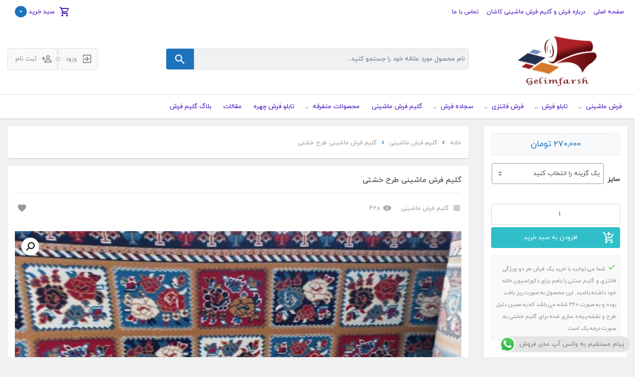

--- FILE ---
content_type: text/html; charset=UTF-8
request_url: https://gelimfarsh.com/product/glimfantezi/
body_size: 22259
content:
<!doctype html><html dir="rtl" lang="fa-IR"><head><meta charset="UTF-8"><meta name="viewport" content="width=device-width, initial-scale=1, shrink-to-fit=no, maximum-scale=1.0, user-scalable=no"><meta name="author" content="S.Reza Salehi"><meta name="fontiran.com:license" content="PBKVSQ"><link rel="shortcut icon" type="image/png" href="https://gelimfarsh.com/wp-content/uploads/2020/04/kilimm.png"><meta name='robots' content='index, follow, max-image-preview:large, max-snippet:-1, max-video-preview:-1' /><link media="all" href="https://gelimfarsh.com/wp-content/cache/autoptimize/css/autoptimize_6e8dd13521f8a9e187a6a2aaaf22319c.css" rel="stylesheet"><link media="only screen and (max-width: 768px)" href="https://gelimfarsh.com/wp-content/cache/autoptimize/css/autoptimize_93d1579dde88e067b11a58ab2f03e4fa.css" rel="stylesheet"><title>گلیم فرش ماشینی فانتزی طرح خشتی -گلیم زمینه سرمه ای</title><meta name="description" content="گلیم فرش ماشینی طرح خشتی با دو کاربری متفاوت فانتزی و سنتی یک انتخاب ایده آل برای دکوراسیون های ترانزیشن می باشد اگر میخواهید دکوراسیون..." /><link rel="canonical" href="https://gelimfarsh.com/product/glimfantezi/" /><meta name="twitter:label1" content="زمان تقریبی برای خواندن" /><meta name="twitter:data1" content="10 دقیقه" /> <script type="application/ld+json" class="yoast-schema-graph">{"@context":"https://schema.org","@graph":[{"@type":"WebPage","@id":"https://gelimfarsh.com/product/glimfantezi/","url":"https://gelimfarsh.com/product/glimfantezi/","name":"گلیم فرش ماشینی فانتزی طرح خشتی -گلیم زمینه سرمه ای","isPartOf":{"@id":"https://gelimfarsh.com/#website"},"primaryImageOfPage":{"@id":"https://gelimfarsh.com/product/glimfantezi/#primaryimage"},"image":{"@id":"https://gelimfarsh.com/product/glimfantezi/#primaryimage"},"thumbnailUrl":"https://gelimfarsh.com/wp-content/uploads/2022/02/5881749135831447440_121.jpg","datePublished":"2022-02-26T09:05:44+00:00","dateModified":"2022-02-26T09:05:45+00:00","description":"گلیم فرش ماشینی طرح خشتی با دو کاربری متفاوت فانتزی و سنتی یک انتخاب ایده آل برای دکوراسیون های ترانزیشن می باشد اگر میخواهید دکوراسیون...","breadcrumb":{"@id":"https://gelimfarsh.com/product/glimfantezi/#breadcrumb"},"inLanguage":"fa-IR","potentialAction":[{"@type":"ReadAction","target":["https://gelimfarsh.com/product/glimfantezi/"]}]},{"@type":"ImageObject","inLanguage":"fa-IR","@id":"https://gelimfarsh.com/product/glimfantezi/#primaryimage","url":"https://gelimfarsh.com/wp-content/uploads/2022/02/5881749135831447440_121.jpg","contentUrl":"https://gelimfarsh.com/wp-content/uploads/2022/02/5881749135831447440_121.jpg","width":1080,"height":608},{"@type":"BreadcrumbList","@id":"https://gelimfarsh.com/product/glimfantezi/#breadcrumb","itemListElement":[{"@type":"ListItem","position":1,"name":"خانه","item":"https://gelimfarsh.com/"},{"@type":"ListItem","position":2,"name":"فروشگاه","item":"https://gelimfarsh.com/shop/"},{"@type":"ListItem","position":3,"name":"گلیم فرش ماشینی طرح خشتی"}]},{"@type":"WebSite","@id":"https://gelimfarsh.com/#website","url":"https://gelimfarsh.com/","name":"گلیم فرش","description":"فرش ماشینی کاشان|گلیم فرش ماشینی|تابلو فرش چهره سفارشی|","potentialAction":[{"@type":"SearchAction","target":{"@type":"EntryPoint","urlTemplate":"https://gelimfarsh.com/?s={search_term_string}"},"query-input":{"@type":"PropertyValueSpecification","valueRequired":true,"valueName":"search_term_string"}}],"inLanguage":"fa-IR"}]}</script> <link rel='dns-prefetch' href='//oss.maxcdn.com' /><link rel="alternate" type="application/rss+xml" title="گلیم فرش &raquo; گلیم فرش ماشینی طرح خشتی خوراک دیدگاه‌ها" href="https://gelimfarsh.com/product/glimfantezi/feed/" /> <script type="text/javascript">window._wpemojiSettings = {"baseUrl":"https:\/\/s.w.org\/images\/core\/emoji\/16.0.1\/72x72\/","ext":".png","svgUrl":"https:\/\/s.w.org\/images\/core\/emoji\/16.0.1\/svg\/","svgExt":".svg","source":{"concatemoji":"https:\/\/gelimfarsh.com\/wp-includes\/js\/wp-emoji-release.min.js?ver=8bc94d8c9ce8847b96a50b2c07004490"}};
/*! This file is auto-generated */
!function(s,n){var o,i,e;function c(e){try{var t={supportTests:e,timestamp:(new Date).valueOf()};sessionStorage.setItem(o,JSON.stringify(t))}catch(e){}}function p(e,t,n){e.clearRect(0,0,e.canvas.width,e.canvas.height),e.fillText(t,0,0);var t=new Uint32Array(e.getImageData(0,0,e.canvas.width,e.canvas.height).data),a=(e.clearRect(0,0,e.canvas.width,e.canvas.height),e.fillText(n,0,0),new Uint32Array(e.getImageData(0,0,e.canvas.width,e.canvas.height).data));return t.every(function(e,t){return e===a[t]})}function u(e,t){e.clearRect(0,0,e.canvas.width,e.canvas.height),e.fillText(t,0,0);for(var n=e.getImageData(16,16,1,1),a=0;a<n.data.length;a++)if(0!==n.data[a])return!1;return!0}function f(e,t,n,a){switch(t){case"flag":return n(e,"\ud83c\udff3\ufe0f\u200d\u26a7\ufe0f","\ud83c\udff3\ufe0f\u200b\u26a7\ufe0f")?!1:!n(e,"\ud83c\udde8\ud83c\uddf6","\ud83c\udde8\u200b\ud83c\uddf6")&&!n(e,"\ud83c\udff4\udb40\udc67\udb40\udc62\udb40\udc65\udb40\udc6e\udb40\udc67\udb40\udc7f","\ud83c\udff4\u200b\udb40\udc67\u200b\udb40\udc62\u200b\udb40\udc65\u200b\udb40\udc6e\u200b\udb40\udc67\u200b\udb40\udc7f");case"emoji":return!a(e,"\ud83e\udedf")}return!1}function g(e,t,n,a){var r="undefined"!=typeof WorkerGlobalScope&&self instanceof WorkerGlobalScope?new OffscreenCanvas(300,150):s.createElement("canvas"),o=r.getContext("2d",{willReadFrequently:!0}),i=(o.textBaseline="top",o.font="600 32px Arial",{});return e.forEach(function(e){i[e]=t(o,e,n,a)}),i}function t(e){var t=s.createElement("script");t.src=e,t.defer=!0,s.head.appendChild(t)}"undefined"!=typeof Promise&&(o="wpEmojiSettingsSupports",i=["flag","emoji"],n.supports={everything:!0,everythingExceptFlag:!0},e=new Promise(function(e){s.addEventListener("DOMContentLoaded",e,{once:!0})}),new Promise(function(t){var n=function(){try{var e=JSON.parse(sessionStorage.getItem(o));if("object"==typeof e&&"number"==typeof e.timestamp&&(new Date).valueOf()<e.timestamp+604800&&"object"==typeof e.supportTests)return e.supportTests}catch(e){}return null}();if(!n){if("undefined"!=typeof Worker&&"undefined"!=typeof OffscreenCanvas&&"undefined"!=typeof URL&&URL.createObjectURL&&"undefined"!=typeof Blob)try{var e="postMessage("+g.toString()+"("+[JSON.stringify(i),f.toString(),p.toString(),u.toString()].join(",")+"));",a=new Blob([e],{type:"text/javascript"}),r=new Worker(URL.createObjectURL(a),{name:"wpTestEmojiSupports"});return void(r.onmessage=function(e){c(n=e.data),r.terminate(),t(n)})}catch(e){}c(n=g(i,f,p,u))}t(n)}).then(function(e){for(var t in e)n.supports[t]=e[t],n.supports.everything=n.supports.everything&&n.supports[t],"flag"!==t&&(n.supports.everythingExceptFlag=n.supports.everythingExceptFlag&&n.supports[t]);n.supports.everythingExceptFlag=n.supports.everythingExceptFlag&&!n.supports.flag,n.DOMReady=!1,n.readyCallback=function(){n.DOMReady=!0}}).then(function(){return e}).then(function(){var e;n.supports.everything||(n.readyCallback(),(e=n.source||{}).concatemoji?t(e.concatemoji):e.wpemoji&&e.twemoji&&(t(e.twemoji),t(e.wpemoji)))}))}((window,document),window._wpemojiSettings);</script> <script type="text/javascript" src="https://gelimfarsh.com/wp-includes/js/dist/hooks.min.js?ver=4d63a3d491d11ffd8ac6" id="wp-hooks-js"></script> <script type="text/javascript" src="https://gelimfarsh.com/wp-includes/js/dist/i18n.min.js?ver=5e580eb46a90c2b997e6" id="wp-i18n-js"></script> <script type="text/javascript" id="wp-i18n-js-after">wp.i18n.setLocaleData( { 'text direction\u0004ltr': [ 'rtl' ] } );</script> <script type="text/javascript" src="https://gelimfarsh.com/wp-includes/js/dist/vendor/wp-polyfill.min.js?ver=3.15.0" id="wp-polyfill-js"></script> <script type="text/javascript" src="https://gelimfarsh.com/wp-includes/js/dist/url.min.js?ver=c2964167dfe2477c14ea" id="wp-url-js"></script> <script type="text/javascript" id="wp-api-fetch-js-translations">( function( domain, translations ) {
	var localeData = translations.locale_data[ domain ] || translations.locale_data.messages;
	localeData[""].domain = domain;
	wp.i18n.setLocaleData( localeData, domain );
} )( "default", {"translation-revision-date":"2025-11-16 22:28:00+0000","generator":"GlotPress\/4.0.3","domain":"messages","locale_data":{"messages":{"":{"domain":"messages","plural-forms":"nplurals=1; plural=0;","lang":"fa"},"An unknown error occurred.":["\u062e\u0637\u0627\u06cc\u06cc \u0646\u0627\u0634\u0646\u0627\u062e\u062a\u0647 \u0631\u062e \u062f\u0627\u062f."],"The response is not a valid JSON response.":["\u067e\u0627\u0633\u062e\u060c \u06cc\u06a9 \u067e\u0627\u0633\u062e JSON \u0645\u0639\u062a\u0628\u0631 \u0646\u06cc\u0633\u062a."],"Media upload failed. If this is a photo or a large image, please scale it down and try again.":["\u0628\u0627\u0631\u06af\u0630\u0627\u0631\u06cc \u0631\u0633\u0627\u0646\u0647 \u0646\u0627\u0645\u0648\u0641\u0642 \u0628\u0648\u062f. \u0627\u06af\u0631 \u0627\u0646\u062f\u0627\u0632\u0647 \u0627\u06cc\u0646 \u0639\u06a9\u0633 \u06cc\u0627 \u062a\u0635\u0648\u06cc\u0631 \u0628\u0632\u0631\u06af \u0627\u0633\u062a\u060c \u0644\u0637\u0641\u0627 \u0645\u0642\u06cc\u0627\u0633 \u0622\u0646\u200c\u0631\u0627 \u067e\u0627\u06cc\u06cc\u0646 \u0628\u06cc\u0627\u0648\u0631\u06cc\u062f \u0648 \u062f\u0648\u0628\u0627\u0631\u0647 \u062a\u0644\u0627\u0634 \u0646\u0645\u0627\u06cc\u06cc\u062f."],"You are probably offline.":["\u0634\u0645\u0627 \u0627\u062d\u062a\u0645\u0627\u0644\u0627\u064b \u0622\u0641\u0644\u0627\u06cc\u0646 \u0647\u0633\u062a\u06cc\u062f."]}},"comment":{"reference":"wp-includes\/js\/dist\/api-fetch.js"}} );</script> <script type="text/javascript" src="https://gelimfarsh.com/wp-includes/js/dist/api-fetch.min.js?ver=3623a576c78df404ff20" id="wp-api-fetch-js"></script> <script type="text/javascript" id="wp-api-fetch-js-after">wp.apiFetch.use( wp.apiFetch.createRootURLMiddleware( "https://gelimfarsh.com/wp-json/" ) );
wp.apiFetch.nonceMiddleware = wp.apiFetch.createNonceMiddleware( "0b804c371c" );
wp.apiFetch.use( wp.apiFetch.nonceMiddleware );
wp.apiFetch.use( wp.apiFetch.mediaUploadMiddleware );
wp.apiFetch.nonceEndpoint = "https://gelimfarsh.com/wp-admin/admin-ajax.php?action=rest-nonce";</script> <script type="text/javascript" id="burst-js-extra">var burst = {"tracking":{"isInitialHit":true,"lastUpdateTimestamp":0,"beacon_url":"https:\/\/gelimfarsh.com\/wp-content\/plugins\/burst-statistics\/endpoint.php"},"options":{"cookieless":0,"pageUrl":"https:\/\/gelimfarsh.com\/product\/glimfantezi\/","beacon_enabled":0,"do_not_track":0,"enable_turbo_mode":0,"track_url_change":0,"cookie_retention_days":30},"goals":{"completed":[],"scriptUrl":"https:\/\/gelimfarsh.com\/wp-content\/plugins\/burst-statistics\/\/assets\/js\/build\/burst-goals.js?v=1752260872","active":[]},"cache":{"uid":null,"fingerprint":null,"isUserAgent":null,"isDoNotTrack":null,"useCookies":null}};</script> <script type="text/javascript" src="https://gelimfarsh.com/wp-includes/js/jquery/jquery.min.js?ver=3.7.1" id="jquery-core-js"></script> <script type="text/javascript" id="wc-add-to-cart-js-extra">var wc_add_to_cart_params = {"ajax_url":"\/wp-admin\/admin-ajax.php","wc_ajax_url":"\/?wc-ajax=%%endpoint%%","i18n_view_cart":"\u0645\u0634\u0627\u0647\u062f\u0647 \u0633\u0628\u062f \u062e\u0631\u06cc\u062f","cart_url":"https:\/\/gelimfarsh.com\/cart\/","is_cart":"","cart_redirect_after_add":"no"};</script> <script type="text/javascript" id="wc-single-product-js-extra">var wc_single_product_params = {"i18n_required_rating_text":"\u062e\u0648\u0627\u0647\u0634\u0645\u0646\u062f\u06cc\u0645 \u06cc\u06a9 \u0631\u062a\u0628\u0647 \u0631\u0627 \u0627\u0646\u062a\u062e\u0627\u0628 \u06a9\u0646\u06cc\u062f","i18n_rating_options":["1 of 5 stars","2 of 5 stars","3 of 5 stars","4 of 5 stars","5 of 5 stars"],"i18n_product_gallery_trigger_text":"View full-screen image gallery","review_rating_required":"yes","flexslider":{"rtl":true,"animation":"slide","smoothHeight":true,"directionNav":false,"controlNav":"thumbnails","slideshow":false,"animationSpeed":500,"animationLoop":false,"allowOneSlide":false},"zoom_enabled":"1","zoom_options":[],"photoswipe_enabled":"1","photoswipe_options":{"shareEl":false,"closeOnScroll":false,"history":false,"hideAnimationDuration":0,"showAnimationDuration":0},"flexslider_enabled":"1"};</script> <script type="text/javascript" id="woocommerce-js-extra">var woocommerce_params = {"ajax_url":"\/wp-admin\/admin-ajax.php","wc_ajax_url":"\/?wc-ajax=%%endpoint%%","i18n_password_show":"Show password","i18n_password_hide":"Hide password"};</script> <!--[if lt IE 9]> <script type="text/javascript" src="https://oss.maxcdn.com/libs/html5shiv/3.7.0/html5shiv.js?ver=3.7.0" id="html5shiv-js"></script> <![endif]--> <!--[if lt IE 9]> <script type="text/javascript" src="https://oss.maxcdn.com/libs/respond.js/1.4.2/respond.min.js?ver=1.4.2" id="respond-js"></script> <![endif]--><link rel="https://api.w.org/" href="https://gelimfarsh.com/wp-json/" /><link rel="alternate" title="JSON" type="application/json" href="https://gelimfarsh.com/wp-json/wp/v2/product/9341" /><link rel="EditURI" type="application/rsd+xml" title="RSD" href="https://gelimfarsh.com/xmlrpc.php?rsd" /><link rel="alternate" title="oEmbed (JSON)" type="application/json+oembed" href="https://gelimfarsh.com/wp-json/oembed/1.0/embed?url=https%3A%2F%2Fgelimfarsh.com%2Fproduct%2Fglimfantezi%2F" /><link rel="alternate" title="oEmbed (XML)" type="text/xml+oembed" href="https://gelimfarsh.com/wp-json/oembed/1.0/embed?url=https%3A%2F%2Fgelimfarsh.com%2Fproduct%2Fglimfantezi%2F&#038;format=xml" />  <script async src="https://www.googletagmanager.com/gtag/js?id=UA-227002056-1"></script> <script>window.dataLayer = window.dataLayer || [];
  function gtag(){dataLayer.push(arguments);}
  gtag('js', new Date());

  gtag('config', 'UA-227002056-1');</script> <script>document.documentElement.className = document.documentElement.className.replace('no-js', 'js');</script> <meta name="mf_nonce" content="d0ae439710"> <noscript><style>.woocommerce-product-gallery{ opacity: 1 !important; }</style></noscript><meta name="generator" content="Powered by Slider Revolution 6.2.23 - responsive, Mobile-Friendly Slider Plugin for WordPress with comfortable drag and drop interface." /><link rel="icon" href="https://gelimfarsh.com/wp-content/uploads/2020/04/cropped-kilimmm-32x32.png" sizes="32x32" /><link rel="icon" href="https://gelimfarsh.com/wp-content/uploads/2020/04/cropped-kilimmm-192x192.png" sizes="192x192" /><link rel="apple-touch-icon" href="https://gelimfarsh.com/wp-content/uploads/2020/04/cropped-kilimmm-180x180.png" /><meta name="msapplication-TileImage" content="https://gelimfarsh.com/wp-content/uploads/2020/04/cropped-kilimmm-270x270.png" /></head><body data-rsssl=1 class="rtl wp-singular product-template-default single single-product postid-9341 wp-theme-megafile theme-megafile woocommerce woocommerce-page woocommerce-no-js main-slider-full-width demo1"><div class="overlay"></div><nav class="side-cat-menu"><form class="search-form" method="get"> <input type="search" class="form-control" name="s" value="" autocomplete="off" placeholder="نام محصول..."> <input type="hidden" name="post_type" value="product"> <button type="submit" class="btn btn-danger"> <i class="mdi mdi-magnify"></i> </button> <noscript><img class="loader" src="https://gelimfarsh.com/wp-content/themes/megafile/assets/images/loader.svg" width="18" height="18"></noscript><img class="lazyload loader" src='data:image/svg+xml,%3Csvg%20xmlns=%22http://www.w3.org/2000/svg%22%20viewBox=%220%200%2018%2018%22%3E%3C/svg%3E' data-src="https://gelimfarsh.com/wp-content/themes/megafile/assets/images/loader.svg" width="18" height="18"><div class="ajax-results"></div></form><hr><div class="menu-cat-menu-container"><ul id="menu-cat-menu" class="list-inline"><li class=' menu-item menu-item-type-taxonomy menu-item-object-product_cat menu-item-has-children menu-item-308 list-inline-item'><a class="nav-link" href="https://gelimfarsh.com/product-category/carpet/"   ><span class="title">فرش ماشینی</span></a><ul class="sub-menu nav"><li class=' menu-item menu-item-type-taxonomy menu-item-object-product_cat menu-item-309 list-inline-item'><a class="nav-link" href="https://gelimfarsh.com/product-category/carpet/700-reeds/"   ><span class="title">فرش ۷۰۰ شانه</span></a></li><li class=' menu-item menu-item-type-taxonomy menu-item-object-product_cat menu-item-310 list-inline-item'><a class="nav-link" href="https://gelimfarsh.com/product-category/carpet/1000-reeds/"   ><span class="title">فرش ۱۰۰۰ شانه</span></a></li><li class=' menu-item menu-item-type-taxonomy menu-item-object-product_cat menu-item-311 list-inline-item'><a class="nav-link" href="https://gelimfarsh.com/product-category/carpet/1200reeds/"   ><span class="title">فرش ۱۲۰۰ شانه</span></a></li><li class=' menu-item menu-item-type-taxonomy menu-item-object-product_cat menu-item-312 list-inline-item'><a class="nav-link" href="https://gelimfarsh.com/product-category/carpet/1500reeds/"   ><span class="title">فرش ۱۵۰۰ شانه</span></a></li></ul></li><li class=' menu-item menu-item-type-taxonomy menu-item-object-product_cat menu-item-has-children menu-item-319 list-inline-item'><a class="nav-link" href="https://gelimfarsh.com/product-category/pictorialrug/"   ><span class="title">تابلو فرش</span></a><ul class="sub-menu nav"><li class=' menu-item menu-item-type-taxonomy menu-item-object-product_cat menu-item-320 list-inline-item'><a class="nav-link" href="https://gelimfarsh.com/product-category/pictorialrug/manzere/"   ><span class="title">تابلو فرش منظره</span></a></li><li class=' menu-item menu-item-type-taxonomy menu-item-object-product_cat menu-item-321 list-inline-item'><a class="nav-link" href="https://gelimfarsh.com/product-category/pictorialrug/gol/"   ><span class="title">تابلو فرش گل و گلدان</span></a></li><li class=' menu-item menu-item-type-taxonomy menu-item-object-product_cat menu-item-322 list-inline-item'><a class="nav-link" href="https://gelimfarsh.com/product-category/pictorialrug/aye/"   ><span class="title">تابلو فرش آیه قرانی</span></a></li><li class=' menu-item menu-item-type-taxonomy menu-item-object-product_cat menu-item-323 list-inline-item'><a class="nav-link" href="https://gelimfarsh.com/product-category/pictorialrug/fransavi/"   ><span class="title">تابلو فرش فرانسوی</span></a></li><li class=' menu-item menu-item-type-taxonomy menu-item-object-product_cat menu-item-324 list-inline-item'><a class="nav-link" href="https://gelimfarsh.com/product-category/pictorialrug/miniator/"   ><span class="title">تابلو فرش مینیاتوری</span></a></li><li class=' menu-item menu-item-type-taxonomy menu-item-object-product_cat menu-item-325 list-inline-item'><a class="nav-link" href="https://gelimfarsh.com/product-category/pictorialrug/heyvan/"   ><span class="title">تابلو فرش حیوان</span></a></li><li class=' menu-item menu-item-type-taxonomy menu-item-object-product_cat menu-item-326 list-inline-item'><a class="nav-link" href="https://gelimfarsh.com/product-category/pictorialrug/tandis/"   ><span class="title">تابلو فرش تندیس</span></a></li></ul></li><li class=' menu-item menu-item-type-taxonomy menu-item-object-product_cat menu-item-has-children menu-item-327 list-inline-item'><a class="nav-link" href="https://gelimfarsh.com/product-category/fantezi/"   ><span class="title">فرش فانتزی</span></a><ul class="sub-menu nav"><li class=' menu-item menu-item-type-taxonomy menu-item-object-product_cat menu-item-328 list-inline-item'><a class="nav-link" href="https://gelimfarsh.com/product-category/fantezi/gabe/"   ><span class="title">گبه</span></a></li><li class=' menu-item menu-item-type-taxonomy menu-item-object-product_cat menu-item-329 list-inline-item'><a class="nav-link" href="https://gelimfarsh.com/product-category/fantezi/arosaki/"   ><span class="title">فرش عروسکی</span></a></li><li class=' menu-item menu-item-type-taxonomy menu-item-object-product_cat menu-item-7137 list-inline-item'><a class="nav-link" href="https://gelimfarsh.com/product-category/fantezi/chel-tike/"   ><span class="title">فرش چل تیکه</span></a></li><li class=' menu-item menu-item-type-custom menu-item-object-custom menu-item-8994 list-inline-item'><a class="nav-link" href="https://gelimfarsh.com/product-category/vijhen/"   ><span class="title">فرش ویژن</span></a></li></ul></li><li class=' menu-item menu-item-type-taxonomy menu-item-object-product_cat menu-item-has-children menu-item-313 list-inline-item'><a class="nav-link" href="https://gelimfarsh.com/product-category/sajjade/"   ><span class="title">سجاده فرش</span></a><ul class="sub-menu nav"><li class=' menu-item menu-item-type-taxonomy menu-item-object-product_cat menu-item-314 list-inline-item'><a class="nav-link" href="https://gelimfarsh.com/product-category/sajjade/mehrabi/"   ><span class="title">فرش سجاده ای محرابی</span></a></li><li class=' menu-item menu-item-type-taxonomy menu-item-object-product_cat menu-item-315 list-inline-item'><a class="nav-link" href="https://gelimfarsh.com/product-category/sajjade/tashrifat/"   ><span class="title">فرش مسجد تشریفاتی</span></a></li></ul></li><li class=' menu-item menu-item-type-taxonomy menu-item-object-product_cat current-product-ancestor current-menu-parent current-product-parent menu-item-330 list-inline-item'><a class="nav-link" href="https://gelimfarsh.com/product-category/kilim/"   ><span class="title">گلیم فرش ماشینی</span></a></li><li class=' menu-item menu-item-type-taxonomy menu-item-object-product_cat menu-item-has-children menu-item-7551 list-inline-item'><a class="nav-link" href="https://gelimfarsh.com/product-category/motafareghe/"   ><span class="title">محصولات متفرقه</span></a><ul class="sub-menu nav"><li class=' menu-item menu-item-type-taxonomy menu-item-object-product_cat menu-item-7552 list-inline-item'><a class="nav-link" href="https://gelimfarsh.com/product-category/motafareghe/cosan/"   ><span class="title">کوسن چاپی</span></a></li></ul></li><li class=' menu-item menu-item-type-taxonomy menu-item-object-category menu-item-4510 list-inline-item'><a class="nav-link" href="https://gelimfarsh.com/category/face/"   ><span class="title">تابلو فرش چهره</span></a></li><li class=' menu-item menu-item-type-taxonomy menu-item-object-category menu-item-580 list-inline-item'><a class="nav-link" href="https://gelimfarsh.com/category/maghale-kilim/"   ><span class="title">مقالات</span></a></li><li class=' menu-item menu-item-type-post_type_archive menu-item-object-blog menu-item-5777 list-inline-item'><a class="nav-link" href="https://gelimfarsh.com/blog/"   ><span class="title">بلاگ گلیم فرش</span></a></li></ul></div></nav><header class="main-header"><div class="container"><nav class="top-nav navbar navbar-expand-lg"> <a id="toggle-cat-menu" href="#"> <span class="mdi mdi-backburger"></span> </a> <a class="navbar-brand" href="https://gelimfarsh.com"> <noscript><img src="https://gelimfarsh.com/wp-content/uploads/2020/04/kilimmm.png" width="112" height="134" alt="logo"></noscript><img class="lazyload" src='data:image/svg+xml,%3Csvg%20xmlns=%22http://www.w3.org/2000/svg%22%20viewBox=%220%200%20112%20134%22%3E%3C/svg%3E' data-src="https://gelimfarsh.com/wp-content/uploads/2020/04/kilimmm.png" width="112" height="134" alt="logo"> </a><div class="col-lg-3 user-actions"><div class="btn-group" role="group" > <a class="login btn btn-light" href="https://gelimfarsh.com/my-account/"> <span class="mdi mdi-login-variant"></span> <span>ورود</span> </a> <span class="circle"><span class="inner-circle"></span></span> <a class="register btn btn-light" href="https://gelimfarsh.com/my-account/?action=register"> <span class="mdi mdi-account-plus-outline"></span> <span>ثبت نام</span> </a></div></div> <button class="navbar-toggler" type="button" data-toggle="collapse" data-target="#top-nav"> <span class="navbar-toggler-icon"></span> </button><div class="collapse navbar-collapse" id="top-nav"><ul id="menu-top-menu" class="navbar-nav ml-auto"><li id="menu-item-35" class="menu-item menu-item-type-custom menu-item-object-custom menu-item-home menu-item-35 nav-item"><a href="https://gelimfarsh.com" class="nav-link">صفحه اصلی</a></li><li id="menu-item-33" class="menu-item menu-item-type-post_type menu-item-object-page menu-item-33 nav-item"><a href="https://gelimfarsh.com/moarefi-farsh-soleyman-s/" class="nav-link">درباره فرش و گلیم فرش ماشینی کاشان</a></li><li id="menu-item-34" class="menu-item menu-item-type-post_type menu-item-object-page menu-item-34 nav-item"><a href="https://gelimfarsh.com/tamas-ba-ma/" class="nav-link">تماس با ما</a></li></ul><div class="mini-cart cart-dropdown dropdown"> <a href="https://gelimfarsh.com/cart/" class="btn dropdown-toggle"> <i class="mdi mdi-cart-outline"></i> <span>سبد خرید</span> <span class="badge badge-success">0</span> </a> <button class="btn dropdown-toggle" data-toggle="dropdown"> <i class="mdi mdi-cart-outline"></i> <span>سبد خرید</span> <span class="badge badge-success">0</span> </button><div class="dropdown-menu"><p class="woocommerce-mini-cart__empty-message">سبد خرید شما خالی است.</p></div></div></div></nav><div class="site-name d-none" style="color: #595959"> گلیم فرش</div><div class="row d-flex align-items-center"><div class="logo-wrapper col-lg-3"> <a href="https://gelimfarsh.com" title="گلیم فرش"> <noscript><img class="site-logo img-fluid" src="https://gelimfarsh.com/wp-content/uploads/2020/04/kilim.png" width="600" height="232" alt="logo"></noscript><img class="lazyload site-logo img-fluid" src='data:image/svg+xml,%3Csvg%20xmlns=%22http://www.w3.org/2000/svg%22%20viewBox=%220%200%20600%20232%22%3E%3C/svg%3E' data-src="https://gelimfarsh.com/wp-content/uploads/2020/04/kilim.png" width="600" height="232" alt="logo"> </a></div><div class="search-form-wrapper col-12 col-lg-6"><form class="search-form" method="get" action="https://gelimfarsh.com"> <input type="search" class="form-control" name="s" value="" autocomplete="off" placeholder="نام محصول مورد علاقه خود را جستجو کنید..."> <input type="hidden" name="post_type" value="product"> <button type="submit" class="btn btn-danger"> <i class="mdi mdi-magnify"></i> </button> <noscript><img class="loader" src="https://gelimfarsh.com/wp-content/themes/megafile/assets/images/loader.svg" width="18" height="18"></noscript><img class="lazyload loader" src='data:image/svg+xml,%3Csvg%20xmlns=%22http://www.w3.org/2000/svg%22%20viewBox=%220%200%2018%2018%22%3E%3C/svg%3E' data-src="https://gelimfarsh.com/wp-content/themes/megafile/assets/images/loader.svg" width="18" height="18"><div class="ajax-results"></div></form></div><div class="col-lg-3 user-actions"><div class="btn-group" role="group" > <a class="login btn btn-light" href="https://gelimfarsh.com/my-account/"> <span class="mdi mdi-login-variant"></span> <span>ورود</span> </a> <span class="circle"><span class="inner-circle"></span></span> <a class="register btn btn-light" href="https://gelimfarsh.com/my-account/?action=register"> <span class="mdi mdi-account-plus-outline"></span> <span>ثبت نام</span> </a></div></div></div></div><nav class="cat-menu sticky-cat-menu"><div class="container"><ul id="menu-cat-menu-1" class="list-inline"><li class=' menu-item menu-item-type-taxonomy menu-item-object-product_cat menu-item-has-children menu-item-308 list-inline-item'><a class="nav-link" href="https://gelimfarsh.com/product-category/carpet/"   ><span class="title">فرش ماشینی</span></a><ul class="sub-menu nav"><li class=' menu-item menu-item-type-taxonomy menu-item-object-product_cat menu-item-309 list-inline-item'><a class="nav-link" href="https://gelimfarsh.com/product-category/carpet/700-reeds/"   ><span class="title">فرش ۷۰۰ شانه</span></a></li><li class=' menu-item menu-item-type-taxonomy menu-item-object-product_cat menu-item-310 list-inline-item'><a class="nav-link" href="https://gelimfarsh.com/product-category/carpet/1000-reeds/"   ><span class="title">فرش ۱۰۰۰ شانه</span></a></li><li class=' menu-item menu-item-type-taxonomy menu-item-object-product_cat menu-item-311 list-inline-item'><a class="nav-link" href="https://gelimfarsh.com/product-category/carpet/1200reeds/"   ><span class="title">فرش ۱۲۰۰ شانه</span></a></li><li class=' menu-item menu-item-type-taxonomy menu-item-object-product_cat menu-item-312 list-inline-item'><a class="nav-link" href="https://gelimfarsh.com/product-category/carpet/1500reeds/"   ><span class="title">فرش ۱۵۰۰ شانه</span></a></li></ul></li><li class=' menu-item menu-item-type-taxonomy menu-item-object-product_cat menu-item-has-children menu-item-319 list-inline-item'><a class="nav-link" href="https://gelimfarsh.com/product-category/pictorialrug/"   ><span class="title">تابلو فرش</span></a><ul class="sub-menu nav"><li class=' menu-item menu-item-type-taxonomy menu-item-object-product_cat menu-item-320 list-inline-item'><a class="nav-link" href="https://gelimfarsh.com/product-category/pictorialrug/manzere/"   ><span class="title">تابلو فرش منظره</span></a></li><li class=' menu-item menu-item-type-taxonomy menu-item-object-product_cat menu-item-321 list-inline-item'><a class="nav-link" href="https://gelimfarsh.com/product-category/pictorialrug/gol/"   ><span class="title">تابلو فرش گل و گلدان</span></a></li><li class=' menu-item menu-item-type-taxonomy menu-item-object-product_cat menu-item-322 list-inline-item'><a class="nav-link" href="https://gelimfarsh.com/product-category/pictorialrug/aye/"   ><span class="title">تابلو فرش آیه قرانی</span></a></li><li class=' menu-item menu-item-type-taxonomy menu-item-object-product_cat menu-item-323 list-inline-item'><a class="nav-link" href="https://gelimfarsh.com/product-category/pictorialrug/fransavi/"   ><span class="title">تابلو فرش فرانسوی</span></a></li><li class=' menu-item menu-item-type-taxonomy menu-item-object-product_cat menu-item-324 list-inline-item'><a class="nav-link" href="https://gelimfarsh.com/product-category/pictorialrug/miniator/"   ><span class="title">تابلو فرش مینیاتوری</span></a></li><li class=' menu-item menu-item-type-taxonomy menu-item-object-product_cat menu-item-325 list-inline-item'><a class="nav-link" href="https://gelimfarsh.com/product-category/pictorialrug/heyvan/"   ><span class="title">تابلو فرش حیوان</span></a></li><li class=' menu-item menu-item-type-taxonomy menu-item-object-product_cat menu-item-326 list-inline-item'><a class="nav-link" href="https://gelimfarsh.com/product-category/pictorialrug/tandis/"   ><span class="title">تابلو فرش تندیس</span></a></li></ul></li><li class=' menu-item menu-item-type-taxonomy menu-item-object-product_cat menu-item-has-children menu-item-327 list-inline-item'><a class="nav-link" href="https://gelimfarsh.com/product-category/fantezi/"   ><span class="title">فرش فانتزی</span></a><ul class="sub-menu nav"><li class=' menu-item menu-item-type-taxonomy menu-item-object-product_cat menu-item-328 list-inline-item'><a class="nav-link" href="https://gelimfarsh.com/product-category/fantezi/gabe/"   ><span class="title">گبه</span></a></li><li class=' menu-item menu-item-type-taxonomy menu-item-object-product_cat menu-item-329 list-inline-item'><a class="nav-link" href="https://gelimfarsh.com/product-category/fantezi/arosaki/"   ><span class="title">فرش عروسکی</span></a></li><li class=' menu-item menu-item-type-taxonomy menu-item-object-product_cat menu-item-7137 list-inline-item'><a class="nav-link" href="https://gelimfarsh.com/product-category/fantezi/chel-tike/"   ><span class="title">فرش چل تیکه</span></a></li><li class=' menu-item menu-item-type-custom menu-item-object-custom menu-item-8994 list-inline-item'><a class="nav-link" href="https://gelimfarsh.com/product-category/vijhen/"   ><span class="title">فرش ویژن</span></a></li></ul></li><li class=' menu-item menu-item-type-taxonomy menu-item-object-product_cat menu-item-has-children menu-item-313 list-inline-item'><a class="nav-link" href="https://gelimfarsh.com/product-category/sajjade/"   ><span class="title">سجاده فرش</span></a><ul class="sub-menu nav"><li class=' menu-item menu-item-type-taxonomy menu-item-object-product_cat menu-item-314 list-inline-item'><a class="nav-link" href="https://gelimfarsh.com/product-category/sajjade/mehrabi/"   ><span class="title">فرش سجاده ای محرابی</span></a></li><li class=' menu-item menu-item-type-taxonomy menu-item-object-product_cat menu-item-315 list-inline-item'><a class="nav-link" href="https://gelimfarsh.com/product-category/sajjade/tashrifat/"   ><span class="title">فرش مسجد تشریفاتی</span></a></li></ul></li><li class=' menu-item menu-item-type-taxonomy menu-item-object-product_cat current-product-ancestor current-menu-parent current-product-parent menu-item-330 list-inline-item'><a class="nav-link" href="https://gelimfarsh.com/product-category/kilim/"   ><span class="title">گلیم فرش ماشینی</span></a></li><li class=' menu-item menu-item-type-taxonomy menu-item-object-product_cat menu-item-has-children menu-item-7551 list-inline-item'><a class="nav-link" href="https://gelimfarsh.com/product-category/motafareghe/"   ><span class="title">محصولات متفرقه</span></a><ul class="sub-menu nav"><li class=' menu-item menu-item-type-taxonomy menu-item-object-product_cat menu-item-7552 list-inline-item'><a class="nav-link" href="https://gelimfarsh.com/product-category/motafareghe/cosan/"   ><span class="title">کوسن چاپی</span></a></li></ul></li><li class=' menu-item menu-item-type-taxonomy menu-item-object-category menu-item-4510 list-inline-item'><a class="nav-link" href="https://gelimfarsh.com/category/face/"   ><span class="title">تابلو فرش چهره</span></a></li><li class=' menu-item menu-item-type-taxonomy menu-item-object-category menu-item-580 list-inline-item'><a class="nav-link" href="https://gelimfarsh.com/category/maghale-kilim/"   ><span class="title">مقالات</span></a></li><li class=' menu-item menu-item-type-post_type_archive menu-item-object-blog menu-item-5777 list-inline-item'><a class="nav-link" href="https://gelimfarsh.com/blog/"   ><span class="title">بلاگ گلیم فرش</span></a></li></ul></div></nav></header><div class="main-container container"><div class="row"><aside class="sidebar-product sidebar-sticky col-12 col-lg-3 order-2 order-lg-1"><div class="theiaStickySidebar"><div id="mf-widget-product-details-2" class="widget-product-details widget card"><div class="price"><span class="woocommerce-Price-amount amount"><bdi>270,000&nbsp;<span class="woocommerce-Price-currencySymbol">تومان</span></bdi></span></div><div class="woocommerce"><div class="single-product" data-product-page-preselected-id="0"><form class="variations_form cart" action="https://gelimfarsh.com/product/glimfantezi/" method="post" enctype='multipart/form-data' data-product_id="9341" data-product_variations="[{&quot;attributes&quot;:{&quot;attribute_pa_size&quot;:&quot;34&quot;},&quot;availability_html&quot;:&quot;&quot;,&quot;backorders_allowed&quot;:false,&quot;dimensions&quot;:{&quot;length&quot;:&quot;&quot;,&quot;width&quot;:&quot;&quot;,&quot;height&quot;:&quot;&quot;},&quot;dimensions_html&quot;:&quot;\u0646\u0627\u0645\u0639\u0644\u0648\u0645&quot;,&quot;display_price&quot;:2160000,&quot;display_regular_price&quot;:2160000,&quot;image&quot;:{&quot;title&quot;:&quot;-\u06f5\u06f8\u06f8\u06f1\u06f7\u06f4\u06f9\u06f1\u06f3\u06f5\u06f8\u06f3\u06f1\u06f4\u06f4\u06f7\u06f4\u06f4\u06f0_\u06f1\u06f2\u06f1&quot;,&quot;caption&quot;:&quot;&quot;,&quot;url&quot;:&quot;https:\/\/gelimfarsh.com\/wp-content\/uploads\/2022\/02\/5881749135831447440_121.jpg&quot;,&quot;alt&quot;:&quot;-\u06f5\u06f8\u06f8\u06f1\u06f7\u06f4\u06f9\u06f1\u06f3\u06f5\u06f8\u06f3\u06f1\u06f4\u06f4\u06f7\u06f4\u06f4\u06f0_\u06f1\u06f2\u06f1&quot;,&quot;src&quot;:&quot;https:\/\/gelimfarsh.com\/wp-content\/uploads\/2022\/02\/5881749135831447440_121-600x338.jpg&quot;,&quot;srcset&quot;:&quot;https:\/\/gelimfarsh.com\/wp-content\/uploads\/2022\/02\/5881749135831447440_121-600x338.jpg 600w, https:\/\/gelimfarsh.com\/wp-content\/uploads\/2022\/02\/5881749135831447440_121-300x169.jpg 300w, https:\/\/gelimfarsh.com\/wp-content\/uploads\/2022\/02\/5881749135831447440_121-1024x576.jpg 1024w, https:\/\/gelimfarsh.com\/wp-content\/uploads\/2022\/02\/5881749135831447440_121-768x432.jpg 768w, https:\/\/gelimfarsh.com\/wp-content\/uploads\/2022\/02\/5881749135831447440_121.jpg 1080w&quot;,&quot;sizes&quot;:&quot;(max-width: 600px) 100vw, 600px&quot;,&quot;full_src&quot;:&quot;https:\/\/gelimfarsh.com\/wp-content\/uploads\/2022\/02\/5881749135831447440_121.jpg&quot;,&quot;full_src_w&quot;:1080,&quot;full_src_h&quot;:608,&quot;gallery_thumbnail_src&quot;:&quot;https:\/\/gelimfarsh.com\/wp-content\/uploads\/2022\/02\/5881749135831447440_121-64x64.jpg&quot;,&quot;gallery_thumbnail_src_w&quot;:64,&quot;gallery_thumbnail_src_h&quot;:64,&quot;thumb_src&quot;:&quot;https:\/\/gelimfarsh.com\/wp-content\/uploads\/2022\/02\/5881749135831447440_121-301x301.jpg&quot;,&quot;thumb_src_w&quot;:301,&quot;thumb_src_h&quot;:301,&quot;src_w&quot;:600,&quot;src_h&quot;:338},&quot;image_id&quot;:9342,&quot;is_downloadable&quot;:false,&quot;is_in_stock&quot;:true,&quot;is_purchasable&quot;:true,&quot;is_sold_individually&quot;:&quot;no&quot;,&quot;is_virtual&quot;:false,&quot;max_qty&quot;:&quot;&quot;,&quot;min_qty&quot;:1,&quot;price_html&quot;:&quot;&lt;span class=\&quot;price\&quot;&gt;&lt;span class=\&quot;woocommerce-Price-amount amount\&quot;&gt;&lt;bdi&gt;2,160,000&amp;nbsp;&lt;span class=\&quot;woocommerce-Price-currencySymbol\&quot;&gt;\u062a\u0648\u0645\u0627\u0646&lt;\/span&gt;&lt;\/bdi&gt;&lt;\/span&gt;&lt;\/span&gt;&quot;,&quot;sku&quot;:&quot;&quot;,&quot;variation_description&quot;:&quot;&quot;,&quot;variation_id&quot;:9343,&quot;variation_is_active&quot;:true,&quot;variation_is_visible&quot;:true,&quot;weight&quot;:&quot;&quot;,&quot;weight_html&quot;:&quot;\u0646\u0627\u0645\u0639\u0644\u0648\u0645&quot;},{&quot;attributes&quot;:{&quot;attribute_pa_size&quot;:&quot;23&quot;},&quot;availability_html&quot;:&quot;&quot;,&quot;backorders_allowed&quot;:false,&quot;dimensions&quot;:{&quot;length&quot;:&quot;&quot;,&quot;width&quot;:&quot;&quot;,&quot;height&quot;:&quot;&quot;},&quot;dimensions_html&quot;:&quot;\u0646\u0627\u0645\u0639\u0644\u0648\u0645&quot;,&quot;display_price&quot;:1080000,&quot;display_regular_price&quot;:1080000,&quot;image&quot;:{&quot;title&quot;:&quot;-\u06f5\u06f8\u06f8\u06f1\u06f7\u06f4\u06f9\u06f1\u06f3\u06f5\u06f8\u06f3\u06f1\u06f4\u06f4\u06f7\u06f4\u06f4\u06f0_\u06f1\u06f2\u06f1&quot;,&quot;caption&quot;:&quot;&quot;,&quot;url&quot;:&quot;https:\/\/gelimfarsh.com\/wp-content\/uploads\/2022\/02\/5881749135831447440_121.jpg&quot;,&quot;alt&quot;:&quot;-\u06f5\u06f8\u06f8\u06f1\u06f7\u06f4\u06f9\u06f1\u06f3\u06f5\u06f8\u06f3\u06f1\u06f4\u06f4\u06f7\u06f4\u06f4\u06f0_\u06f1\u06f2\u06f1&quot;,&quot;src&quot;:&quot;https:\/\/gelimfarsh.com\/wp-content\/uploads\/2022\/02\/5881749135831447440_121-600x338.jpg&quot;,&quot;srcset&quot;:&quot;https:\/\/gelimfarsh.com\/wp-content\/uploads\/2022\/02\/5881749135831447440_121-600x338.jpg 600w, https:\/\/gelimfarsh.com\/wp-content\/uploads\/2022\/02\/5881749135831447440_121-300x169.jpg 300w, https:\/\/gelimfarsh.com\/wp-content\/uploads\/2022\/02\/5881749135831447440_121-1024x576.jpg 1024w, https:\/\/gelimfarsh.com\/wp-content\/uploads\/2022\/02\/5881749135831447440_121-768x432.jpg 768w, https:\/\/gelimfarsh.com\/wp-content\/uploads\/2022\/02\/5881749135831447440_121.jpg 1080w&quot;,&quot;sizes&quot;:&quot;(max-width: 600px) 100vw, 600px&quot;,&quot;full_src&quot;:&quot;https:\/\/gelimfarsh.com\/wp-content\/uploads\/2022\/02\/5881749135831447440_121.jpg&quot;,&quot;full_src_w&quot;:1080,&quot;full_src_h&quot;:608,&quot;gallery_thumbnail_src&quot;:&quot;https:\/\/gelimfarsh.com\/wp-content\/uploads\/2022\/02\/5881749135831447440_121-64x64.jpg&quot;,&quot;gallery_thumbnail_src_w&quot;:64,&quot;gallery_thumbnail_src_h&quot;:64,&quot;thumb_src&quot;:&quot;https:\/\/gelimfarsh.com\/wp-content\/uploads\/2022\/02\/5881749135831447440_121-301x301.jpg&quot;,&quot;thumb_src_w&quot;:301,&quot;thumb_src_h&quot;:301,&quot;src_w&quot;:600,&quot;src_h&quot;:338},&quot;image_id&quot;:9342,&quot;is_downloadable&quot;:false,&quot;is_in_stock&quot;:true,&quot;is_purchasable&quot;:true,&quot;is_sold_individually&quot;:&quot;no&quot;,&quot;is_virtual&quot;:false,&quot;max_qty&quot;:&quot;&quot;,&quot;min_qty&quot;:1,&quot;price_html&quot;:&quot;&lt;span class=\&quot;price\&quot;&gt;&lt;span class=\&quot;woocommerce-Price-amount amount\&quot;&gt;&lt;bdi&gt;1,080,000&amp;nbsp;&lt;span class=\&quot;woocommerce-Price-currencySymbol\&quot;&gt;\u062a\u0648\u0645\u0627\u0646&lt;\/span&gt;&lt;\/bdi&gt;&lt;\/span&gt;&lt;\/span&gt;&quot;,&quot;sku&quot;:&quot;&quot;,&quot;variation_description&quot;:&quot;&quot;,&quot;variation_id&quot;:9344,&quot;variation_is_active&quot;:true,&quot;variation_is_visible&quot;:true,&quot;weight&quot;:&quot;&quot;,&quot;weight_html&quot;:&quot;\u0646\u0627\u0645\u0639\u0644\u0648\u0645&quot;},{&quot;attributes&quot;:{&quot;attribute_pa_size&quot;:&quot;2-53-5&quot;},&quot;availability_html&quot;:&quot;&quot;,&quot;backorders_allowed&quot;:false,&quot;dimensions&quot;:{&quot;length&quot;:&quot;&quot;,&quot;width&quot;:&quot;&quot;,&quot;height&quot;:&quot;&quot;},&quot;dimensions_html&quot;:&quot;\u0646\u0627\u0645\u0639\u0644\u0648\u0645&quot;,&quot;display_price&quot;:1600000,&quot;display_regular_price&quot;:1600000,&quot;image&quot;:{&quot;title&quot;:&quot;-\u06f5\u06f8\u06f8\u06f1\u06f7\u06f4\u06f9\u06f1\u06f3\u06f5\u06f8\u06f3\u06f1\u06f4\u06f4\u06f7\u06f4\u06f4\u06f0_\u06f1\u06f2\u06f1&quot;,&quot;caption&quot;:&quot;&quot;,&quot;url&quot;:&quot;https:\/\/gelimfarsh.com\/wp-content\/uploads\/2022\/02\/5881749135831447440_121.jpg&quot;,&quot;alt&quot;:&quot;-\u06f5\u06f8\u06f8\u06f1\u06f7\u06f4\u06f9\u06f1\u06f3\u06f5\u06f8\u06f3\u06f1\u06f4\u06f4\u06f7\u06f4\u06f4\u06f0_\u06f1\u06f2\u06f1&quot;,&quot;src&quot;:&quot;https:\/\/gelimfarsh.com\/wp-content\/uploads\/2022\/02\/5881749135831447440_121-600x338.jpg&quot;,&quot;srcset&quot;:&quot;https:\/\/gelimfarsh.com\/wp-content\/uploads\/2022\/02\/5881749135831447440_121-600x338.jpg 600w, https:\/\/gelimfarsh.com\/wp-content\/uploads\/2022\/02\/5881749135831447440_121-300x169.jpg 300w, https:\/\/gelimfarsh.com\/wp-content\/uploads\/2022\/02\/5881749135831447440_121-1024x576.jpg 1024w, https:\/\/gelimfarsh.com\/wp-content\/uploads\/2022\/02\/5881749135831447440_121-768x432.jpg 768w, https:\/\/gelimfarsh.com\/wp-content\/uploads\/2022\/02\/5881749135831447440_121.jpg 1080w&quot;,&quot;sizes&quot;:&quot;(max-width: 600px) 100vw, 600px&quot;,&quot;full_src&quot;:&quot;https:\/\/gelimfarsh.com\/wp-content\/uploads\/2022\/02\/5881749135831447440_121.jpg&quot;,&quot;full_src_w&quot;:1080,&quot;full_src_h&quot;:608,&quot;gallery_thumbnail_src&quot;:&quot;https:\/\/gelimfarsh.com\/wp-content\/uploads\/2022\/02\/5881749135831447440_121-64x64.jpg&quot;,&quot;gallery_thumbnail_src_w&quot;:64,&quot;gallery_thumbnail_src_h&quot;:64,&quot;thumb_src&quot;:&quot;https:\/\/gelimfarsh.com\/wp-content\/uploads\/2022\/02\/5881749135831447440_121-301x301.jpg&quot;,&quot;thumb_src_w&quot;:301,&quot;thumb_src_h&quot;:301,&quot;src_w&quot;:600,&quot;src_h&quot;:338},&quot;image_id&quot;:9342,&quot;is_downloadable&quot;:false,&quot;is_in_stock&quot;:true,&quot;is_purchasable&quot;:true,&quot;is_sold_individually&quot;:&quot;no&quot;,&quot;is_virtual&quot;:false,&quot;max_qty&quot;:&quot;&quot;,&quot;min_qty&quot;:1,&quot;price_html&quot;:&quot;&lt;span class=\&quot;price\&quot;&gt;&lt;span class=\&quot;woocommerce-Price-amount amount\&quot;&gt;&lt;bdi&gt;1,600,000&amp;nbsp;&lt;span class=\&quot;woocommerce-Price-currencySymbol\&quot;&gt;\u062a\u0648\u0645\u0627\u0646&lt;\/span&gt;&lt;\/bdi&gt;&lt;\/span&gt;&lt;\/span&gt;&quot;,&quot;sku&quot;:&quot;&quot;,&quot;variation_description&quot;:&quot;&quot;,&quot;variation_id&quot;:9345,&quot;variation_is_active&quot;:true,&quot;variation_is_visible&quot;:true,&quot;weight&quot;:&quot;&quot;,&quot;weight_html&quot;:&quot;\u0646\u0627\u0645\u0639\u0644\u0648\u0645&quot;},{&quot;attributes&quot;:{&quot;attribute_pa_size&quot;:&quot;14&quot;},&quot;availability_html&quot;:&quot;&quot;,&quot;backorders_allowed&quot;:false,&quot;dimensions&quot;:{&quot;length&quot;:&quot;&quot;,&quot;width&quot;:&quot;&quot;,&quot;height&quot;:&quot;&quot;},&quot;dimensions_html&quot;:&quot;\u0646\u0627\u0645\u0639\u0644\u0648\u0645&quot;,&quot;display_price&quot;:720000,&quot;display_regular_price&quot;:720000,&quot;image&quot;:{&quot;title&quot;:&quot;-\u06f5\u06f8\u06f8\u06f1\u06f7\u06f4\u06f9\u06f1\u06f3\u06f5\u06f8\u06f3\u06f1\u06f4\u06f4\u06f7\u06f4\u06f4\u06f0_\u06f1\u06f2\u06f1&quot;,&quot;caption&quot;:&quot;&quot;,&quot;url&quot;:&quot;https:\/\/gelimfarsh.com\/wp-content\/uploads\/2022\/02\/5881749135831447440_121.jpg&quot;,&quot;alt&quot;:&quot;-\u06f5\u06f8\u06f8\u06f1\u06f7\u06f4\u06f9\u06f1\u06f3\u06f5\u06f8\u06f3\u06f1\u06f4\u06f4\u06f7\u06f4\u06f4\u06f0_\u06f1\u06f2\u06f1&quot;,&quot;src&quot;:&quot;https:\/\/gelimfarsh.com\/wp-content\/uploads\/2022\/02\/5881749135831447440_121-600x338.jpg&quot;,&quot;srcset&quot;:&quot;https:\/\/gelimfarsh.com\/wp-content\/uploads\/2022\/02\/5881749135831447440_121-600x338.jpg 600w, https:\/\/gelimfarsh.com\/wp-content\/uploads\/2022\/02\/5881749135831447440_121-300x169.jpg 300w, https:\/\/gelimfarsh.com\/wp-content\/uploads\/2022\/02\/5881749135831447440_121-1024x576.jpg 1024w, https:\/\/gelimfarsh.com\/wp-content\/uploads\/2022\/02\/5881749135831447440_121-768x432.jpg 768w, https:\/\/gelimfarsh.com\/wp-content\/uploads\/2022\/02\/5881749135831447440_121.jpg 1080w&quot;,&quot;sizes&quot;:&quot;(max-width: 600px) 100vw, 600px&quot;,&quot;full_src&quot;:&quot;https:\/\/gelimfarsh.com\/wp-content\/uploads\/2022\/02\/5881749135831447440_121.jpg&quot;,&quot;full_src_w&quot;:1080,&quot;full_src_h&quot;:608,&quot;gallery_thumbnail_src&quot;:&quot;https:\/\/gelimfarsh.com\/wp-content\/uploads\/2022\/02\/5881749135831447440_121-64x64.jpg&quot;,&quot;gallery_thumbnail_src_w&quot;:64,&quot;gallery_thumbnail_src_h&quot;:64,&quot;thumb_src&quot;:&quot;https:\/\/gelimfarsh.com\/wp-content\/uploads\/2022\/02\/5881749135831447440_121-301x301.jpg&quot;,&quot;thumb_src_w&quot;:301,&quot;thumb_src_h&quot;:301,&quot;src_w&quot;:600,&quot;src_h&quot;:338},&quot;image_id&quot;:9342,&quot;is_downloadable&quot;:false,&quot;is_in_stock&quot;:true,&quot;is_purchasable&quot;:true,&quot;is_sold_individually&quot;:&quot;no&quot;,&quot;is_virtual&quot;:false,&quot;max_qty&quot;:&quot;&quot;,&quot;min_qty&quot;:1,&quot;price_html&quot;:&quot;&lt;span class=\&quot;price\&quot;&gt;&lt;span class=\&quot;woocommerce-Price-amount amount\&quot;&gt;&lt;bdi&gt;720,000&amp;nbsp;&lt;span class=\&quot;woocommerce-Price-currencySymbol\&quot;&gt;\u062a\u0648\u0645\u0627\u0646&lt;\/span&gt;&lt;\/bdi&gt;&lt;\/span&gt;&lt;\/span&gt;&quot;,&quot;sku&quot;:&quot;&quot;,&quot;variation_description&quot;:&quot;&quot;,&quot;variation_id&quot;:9346,&quot;variation_is_active&quot;:true,&quot;variation_is_visible&quot;:true,&quot;weight&quot;:&quot;&quot;,&quot;weight_html&quot;:&quot;\u0646\u0627\u0645\u0639\u0644\u0648\u0645&quot;},{&quot;attributes&quot;:{&quot;attribute_pa_size&quot;:&quot;13&quot;},&quot;availability_html&quot;:&quot;&quot;,&quot;backorders_allowed&quot;:false,&quot;dimensions&quot;:{&quot;length&quot;:&quot;&quot;,&quot;width&quot;:&quot;&quot;,&quot;height&quot;:&quot;&quot;},&quot;dimensions_html&quot;:&quot;\u0646\u0627\u0645\u0639\u0644\u0648\u0645&quot;,&quot;display_price&quot;:540000,&quot;display_regular_price&quot;:540000,&quot;image&quot;:{&quot;title&quot;:&quot;-\u06f5\u06f8\u06f8\u06f1\u06f7\u06f4\u06f9\u06f1\u06f3\u06f5\u06f8\u06f3\u06f1\u06f4\u06f4\u06f7\u06f4\u06f4\u06f0_\u06f1\u06f2\u06f1&quot;,&quot;caption&quot;:&quot;&quot;,&quot;url&quot;:&quot;https:\/\/gelimfarsh.com\/wp-content\/uploads\/2022\/02\/5881749135831447440_121.jpg&quot;,&quot;alt&quot;:&quot;-\u06f5\u06f8\u06f8\u06f1\u06f7\u06f4\u06f9\u06f1\u06f3\u06f5\u06f8\u06f3\u06f1\u06f4\u06f4\u06f7\u06f4\u06f4\u06f0_\u06f1\u06f2\u06f1&quot;,&quot;src&quot;:&quot;https:\/\/gelimfarsh.com\/wp-content\/uploads\/2022\/02\/5881749135831447440_121-600x338.jpg&quot;,&quot;srcset&quot;:&quot;https:\/\/gelimfarsh.com\/wp-content\/uploads\/2022\/02\/5881749135831447440_121-600x338.jpg 600w, https:\/\/gelimfarsh.com\/wp-content\/uploads\/2022\/02\/5881749135831447440_121-300x169.jpg 300w, https:\/\/gelimfarsh.com\/wp-content\/uploads\/2022\/02\/5881749135831447440_121-1024x576.jpg 1024w, https:\/\/gelimfarsh.com\/wp-content\/uploads\/2022\/02\/5881749135831447440_121-768x432.jpg 768w, https:\/\/gelimfarsh.com\/wp-content\/uploads\/2022\/02\/5881749135831447440_121.jpg 1080w&quot;,&quot;sizes&quot;:&quot;(max-width: 600px) 100vw, 600px&quot;,&quot;full_src&quot;:&quot;https:\/\/gelimfarsh.com\/wp-content\/uploads\/2022\/02\/5881749135831447440_121.jpg&quot;,&quot;full_src_w&quot;:1080,&quot;full_src_h&quot;:608,&quot;gallery_thumbnail_src&quot;:&quot;https:\/\/gelimfarsh.com\/wp-content\/uploads\/2022\/02\/5881749135831447440_121-64x64.jpg&quot;,&quot;gallery_thumbnail_src_w&quot;:64,&quot;gallery_thumbnail_src_h&quot;:64,&quot;thumb_src&quot;:&quot;https:\/\/gelimfarsh.com\/wp-content\/uploads\/2022\/02\/5881749135831447440_121-301x301.jpg&quot;,&quot;thumb_src_w&quot;:301,&quot;thumb_src_h&quot;:301,&quot;src_w&quot;:600,&quot;src_h&quot;:338},&quot;image_id&quot;:9342,&quot;is_downloadable&quot;:false,&quot;is_in_stock&quot;:true,&quot;is_purchasable&quot;:true,&quot;is_sold_individually&quot;:&quot;no&quot;,&quot;is_virtual&quot;:false,&quot;max_qty&quot;:&quot;&quot;,&quot;min_qty&quot;:1,&quot;price_html&quot;:&quot;&lt;span class=\&quot;price\&quot;&gt;&lt;span class=\&quot;woocommerce-Price-amount amount\&quot;&gt;&lt;bdi&gt;540,000&amp;nbsp;&lt;span class=\&quot;woocommerce-Price-currencySymbol\&quot;&gt;\u062a\u0648\u0645\u0627\u0646&lt;\/span&gt;&lt;\/bdi&gt;&lt;\/span&gt;&lt;\/span&gt;&quot;,&quot;sku&quot;:&quot;&quot;,&quot;variation_description&quot;:&quot;&quot;,&quot;variation_id&quot;:9347,&quot;variation_is_active&quot;:true,&quot;variation_is_visible&quot;:true,&quot;weight&quot;:&quot;&quot;,&quot;weight_html&quot;:&quot;\u0646\u0627\u0645\u0639\u0644\u0648\u0645&quot;},{&quot;attributes&quot;:{&quot;attribute_pa_size&quot;:&quot;12&quot;},&quot;availability_html&quot;:&quot;&quot;,&quot;backorders_allowed&quot;:false,&quot;dimensions&quot;:{&quot;length&quot;:&quot;&quot;,&quot;width&quot;:&quot;&quot;,&quot;height&quot;:&quot;&quot;},&quot;dimensions_html&quot;:&quot;\u0646\u0627\u0645\u0639\u0644\u0648\u0645&quot;,&quot;display_price&quot;:360000,&quot;display_regular_price&quot;:360000,&quot;image&quot;:{&quot;title&quot;:&quot;-\u06f5\u06f8\u06f8\u06f1\u06f7\u06f4\u06f9\u06f1\u06f3\u06f5\u06f8\u06f3\u06f1\u06f4\u06f4\u06f7\u06f4\u06f4\u06f0_\u06f1\u06f2\u06f1&quot;,&quot;caption&quot;:&quot;&quot;,&quot;url&quot;:&quot;https:\/\/gelimfarsh.com\/wp-content\/uploads\/2022\/02\/5881749135831447440_121.jpg&quot;,&quot;alt&quot;:&quot;-\u06f5\u06f8\u06f8\u06f1\u06f7\u06f4\u06f9\u06f1\u06f3\u06f5\u06f8\u06f3\u06f1\u06f4\u06f4\u06f7\u06f4\u06f4\u06f0_\u06f1\u06f2\u06f1&quot;,&quot;src&quot;:&quot;https:\/\/gelimfarsh.com\/wp-content\/uploads\/2022\/02\/5881749135831447440_121-600x338.jpg&quot;,&quot;srcset&quot;:&quot;https:\/\/gelimfarsh.com\/wp-content\/uploads\/2022\/02\/5881749135831447440_121-600x338.jpg 600w, https:\/\/gelimfarsh.com\/wp-content\/uploads\/2022\/02\/5881749135831447440_121-300x169.jpg 300w, https:\/\/gelimfarsh.com\/wp-content\/uploads\/2022\/02\/5881749135831447440_121-1024x576.jpg 1024w, https:\/\/gelimfarsh.com\/wp-content\/uploads\/2022\/02\/5881749135831447440_121-768x432.jpg 768w, https:\/\/gelimfarsh.com\/wp-content\/uploads\/2022\/02\/5881749135831447440_121.jpg 1080w&quot;,&quot;sizes&quot;:&quot;(max-width: 600px) 100vw, 600px&quot;,&quot;full_src&quot;:&quot;https:\/\/gelimfarsh.com\/wp-content\/uploads\/2022\/02\/5881749135831447440_121.jpg&quot;,&quot;full_src_w&quot;:1080,&quot;full_src_h&quot;:608,&quot;gallery_thumbnail_src&quot;:&quot;https:\/\/gelimfarsh.com\/wp-content\/uploads\/2022\/02\/5881749135831447440_121-64x64.jpg&quot;,&quot;gallery_thumbnail_src_w&quot;:64,&quot;gallery_thumbnail_src_h&quot;:64,&quot;thumb_src&quot;:&quot;https:\/\/gelimfarsh.com\/wp-content\/uploads\/2022\/02\/5881749135831447440_121-301x301.jpg&quot;,&quot;thumb_src_w&quot;:301,&quot;thumb_src_h&quot;:301,&quot;src_w&quot;:600,&quot;src_h&quot;:338},&quot;image_id&quot;:9342,&quot;is_downloadable&quot;:false,&quot;is_in_stock&quot;:true,&quot;is_purchasable&quot;:true,&quot;is_sold_individually&quot;:&quot;no&quot;,&quot;is_virtual&quot;:false,&quot;max_qty&quot;:&quot;&quot;,&quot;min_qty&quot;:1,&quot;price_html&quot;:&quot;&lt;span class=\&quot;price\&quot;&gt;&lt;span class=\&quot;woocommerce-Price-amount amount\&quot;&gt;&lt;bdi&gt;360,000&amp;nbsp;&lt;span class=\&quot;woocommerce-Price-currencySymbol\&quot;&gt;\u062a\u0648\u0645\u0627\u0646&lt;\/span&gt;&lt;\/bdi&gt;&lt;\/span&gt;&lt;\/span&gt;&quot;,&quot;sku&quot;:&quot;&quot;,&quot;variation_description&quot;:&quot;&quot;,&quot;variation_id&quot;:9348,&quot;variation_is_active&quot;:true,&quot;variation_is_visible&quot;:true,&quot;weight&quot;:&quot;&quot;,&quot;weight_html&quot;:&quot;\u0646\u0627\u0645\u0639\u0644\u0648\u0645&quot;},{&quot;attributes&quot;:{&quot;attribute_pa_size&quot;:&quot;1-1-5&quot;},&quot;availability_html&quot;:&quot;&quot;,&quot;backorders_allowed&quot;:false,&quot;dimensions&quot;:{&quot;length&quot;:&quot;&quot;,&quot;width&quot;:&quot;&quot;,&quot;height&quot;:&quot;&quot;},&quot;dimensions_html&quot;:&quot;\u0646\u0627\u0645\u0639\u0644\u0648\u0645&quot;,&quot;display_price&quot;:270000,&quot;display_regular_price&quot;:270000,&quot;image&quot;:{&quot;title&quot;:&quot;-\u06f5\u06f8\u06f8\u06f1\u06f7\u06f4\u06f9\u06f1\u06f3\u06f5\u06f8\u06f3\u06f1\u06f4\u06f4\u06f7\u06f4\u06f4\u06f0_\u06f1\u06f2\u06f1&quot;,&quot;caption&quot;:&quot;&quot;,&quot;url&quot;:&quot;https:\/\/gelimfarsh.com\/wp-content\/uploads\/2022\/02\/5881749135831447440_121.jpg&quot;,&quot;alt&quot;:&quot;-\u06f5\u06f8\u06f8\u06f1\u06f7\u06f4\u06f9\u06f1\u06f3\u06f5\u06f8\u06f3\u06f1\u06f4\u06f4\u06f7\u06f4\u06f4\u06f0_\u06f1\u06f2\u06f1&quot;,&quot;src&quot;:&quot;https:\/\/gelimfarsh.com\/wp-content\/uploads\/2022\/02\/5881749135831447440_121-600x338.jpg&quot;,&quot;srcset&quot;:&quot;https:\/\/gelimfarsh.com\/wp-content\/uploads\/2022\/02\/5881749135831447440_121-600x338.jpg 600w, https:\/\/gelimfarsh.com\/wp-content\/uploads\/2022\/02\/5881749135831447440_121-300x169.jpg 300w, https:\/\/gelimfarsh.com\/wp-content\/uploads\/2022\/02\/5881749135831447440_121-1024x576.jpg 1024w, https:\/\/gelimfarsh.com\/wp-content\/uploads\/2022\/02\/5881749135831447440_121-768x432.jpg 768w, https:\/\/gelimfarsh.com\/wp-content\/uploads\/2022\/02\/5881749135831447440_121.jpg 1080w&quot;,&quot;sizes&quot;:&quot;(max-width: 600px) 100vw, 600px&quot;,&quot;full_src&quot;:&quot;https:\/\/gelimfarsh.com\/wp-content\/uploads\/2022\/02\/5881749135831447440_121.jpg&quot;,&quot;full_src_w&quot;:1080,&quot;full_src_h&quot;:608,&quot;gallery_thumbnail_src&quot;:&quot;https:\/\/gelimfarsh.com\/wp-content\/uploads\/2022\/02\/5881749135831447440_121-64x64.jpg&quot;,&quot;gallery_thumbnail_src_w&quot;:64,&quot;gallery_thumbnail_src_h&quot;:64,&quot;thumb_src&quot;:&quot;https:\/\/gelimfarsh.com\/wp-content\/uploads\/2022\/02\/5881749135831447440_121-301x301.jpg&quot;,&quot;thumb_src_w&quot;:301,&quot;thumb_src_h&quot;:301,&quot;src_w&quot;:600,&quot;src_h&quot;:338},&quot;image_id&quot;:9342,&quot;is_downloadable&quot;:false,&quot;is_in_stock&quot;:true,&quot;is_purchasable&quot;:true,&quot;is_sold_individually&quot;:&quot;no&quot;,&quot;is_virtual&quot;:false,&quot;max_qty&quot;:&quot;&quot;,&quot;min_qty&quot;:1,&quot;price_html&quot;:&quot;&lt;span class=\&quot;price\&quot;&gt;&lt;span class=\&quot;woocommerce-Price-amount amount\&quot;&gt;&lt;bdi&gt;270,000&amp;nbsp;&lt;span class=\&quot;woocommerce-Price-currencySymbol\&quot;&gt;\u062a\u0648\u0645\u0627\u0646&lt;\/span&gt;&lt;\/bdi&gt;&lt;\/span&gt;&lt;\/span&gt;&quot;,&quot;sku&quot;:&quot;&quot;,&quot;variation_description&quot;:&quot;&quot;,&quot;variation_id&quot;:9349,&quot;variation_is_active&quot;:true,&quot;variation_is_visible&quot;:true,&quot;weight&quot;:&quot;&quot;,&quot;weight_html&quot;:&quot;\u0646\u0627\u0645\u0639\u0644\u0648\u0645&quot;},{&quot;attributes&quot;:{&quot;attribute_pa_size&quot;:&quot;1-52-25&quot;},&quot;availability_html&quot;:&quot;&quot;,&quot;backorders_allowed&quot;:false,&quot;dimensions&quot;:{&quot;length&quot;:&quot;&quot;,&quot;width&quot;:&quot;&quot;,&quot;height&quot;:&quot;&quot;},&quot;dimensions_html&quot;:&quot;\u0646\u0627\u0645\u0639\u0644\u0648\u0645&quot;,&quot;display_price&quot;:610000,&quot;display_regular_price&quot;:610000,&quot;image&quot;:{&quot;title&quot;:&quot;-\u06f5\u06f8\u06f8\u06f1\u06f7\u06f4\u06f9\u06f1\u06f3\u06f5\u06f8\u06f3\u06f1\u06f4\u06f4\u06f7\u06f4\u06f4\u06f0_\u06f1\u06f2\u06f1&quot;,&quot;caption&quot;:&quot;&quot;,&quot;url&quot;:&quot;https:\/\/gelimfarsh.com\/wp-content\/uploads\/2022\/02\/5881749135831447440_121.jpg&quot;,&quot;alt&quot;:&quot;-\u06f5\u06f8\u06f8\u06f1\u06f7\u06f4\u06f9\u06f1\u06f3\u06f5\u06f8\u06f3\u06f1\u06f4\u06f4\u06f7\u06f4\u06f4\u06f0_\u06f1\u06f2\u06f1&quot;,&quot;src&quot;:&quot;https:\/\/gelimfarsh.com\/wp-content\/uploads\/2022\/02\/5881749135831447440_121-600x338.jpg&quot;,&quot;srcset&quot;:&quot;https:\/\/gelimfarsh.com\/wp-content\/uploads\/2022\/02\/5881749135831447440_121-600x338.jpg 600w, https:\/\/gelimfarsh.com\/wp-content\/uploads\/2022\/02\/5881749135831447440_121-300x169.jpg 300w, https:\/\/gelimfarsh.com\/wp-content\/uploads\/2022\/02\/5881749135831447440_121-1024x576.jpg 1024w, https:\/\/gelimfarsh.com\/wp-content\/uploads\/2022\/02\/5881749135831447440_121-768x432.jpg 768w, https:\/\/gelimfarsh.com\/wp-content\/uploads\/2022\/02\/5881749135831447440_121.jpg 1080w&quot;,&quot;sizes&quot;:&quot;(max-width: 600px) 100vw, 600px&quot;,&quot;full_src&quot;:&quot;https:\/\/gelimfarsh.com\/wp-content\/uploads\/2022\/02\/5881749135831447440_121.jpg&quot;,&quot;full_src_w&quot;:1080,&quot;full_src_h&quot;:608,&quot;gallery_thumbnail_src&quot;:&quot;https:\/\/gelimfarsh.com\/wp-content\/uploads\/2022\/02\/5881749135831447440_121-64x64.jpg&quot;,&quot;gallery_thumbnail_src_w&quot;:64,&quot;gallery_thumbnail_src_h&quot;:64,&quot;thumb_src&quot;:&quot;https:\/\/gelimfarsh.com\/wp-content\/uploads\/2022\/02\/5881749135831447440_121-301x301.jpg&quot;,&quot;thumb_src_w&quot;:301,&quot;thumb_src_h&quot;:301,&quot;src_w&quot;:600,&quot;src_h&quot;:338},&quot;image_id&quot;:9342,&quot;is_downloadable&quot;:false,&quot;is_in_stock&quot;:true,&quot;is_purchasable&quot;:true,&quot;is_sold_individually&quot;:&quot;no&quot;,&quot;is_virtual&quot;:false,&quot;max_qty&quot;:&quot;&quot;,&quot;min_qty&quot;:1,&quot;price_html&quot;:&quot;&lt;span class=\&quot;price\&quot;&gt;&lt;span class=\&quot;woocommerce-Price-amount amount\&quot;&gt;&lt;bdi&gt;610,000&amp;nbsp;&lt;span class=\&quot;woocommerce-Price-currencySymbol\&quot;&gt;\u062a\u0648\u0645\u0627\u0646&lt;\/span&gt;&lt;\/bdi&gt;&lt;\/span&gt;&lt;\/span&gt;&quot;,&quot;sku&quot;:&quot;&quot;,&quot;variation_description&quot;:&quot;&quot;,&quot;variation_id&quot;:9350,&quot;variation_is_active&quot;:true,&quot;variation_is_visible&quot;:true,&quot;weight&quot;:&quot;&quot;,&quot;weight_html&quot;:&quot;\u0646\u0627\u0645\u0639\u0644\u0648\u0645&quot;}]"><table class="variations" cellspacing="0" role="presentation"><tbody><tr><th class="label"><label for="pa_size">سایز</label></th><td class="value"> <select id="pa_size" class="" name="attribute_pa_size" data-attribute_name="attribute_pa_size" data-show_option_none="yes"><option value="">یک گزینه را انتخاب کنید</option><option value="1-52-25" >1.5*2.25</option><option value="1-1-5" >1*1.5</option><option value="12" >1*2</option><option value="13" >1*3</option><option value="14" >1*4</option><option value="2-53-5" >2.5*3.5</option><option value="23" >2*3</option><option value="34" >3*4</option></select><a class="reset_variations" href="#" aria-label="Clear options">صاف</a></td></tr></tbody></table><div class="reset_variations_alert screen-reader-text" role="alert" aria-live="polite" aria-relevant="all"></div><div class="single_variation_wrap"><div class="woocommerce-variation single_variation" role="alert" aria-relevant="additions"></div><div class="woocommerce-variation-add-to-cart variations_button"><div class="quantity"> <label class="screen-reader-text" for="quantity_69256387c5e2e">گلیم فرش ماشینی طرح خشتی عدد</label> <input
 type="number"
 id="quantity_69256387c5e2e"
 class="input-text qty text"
 name="quantity"
 value="1"
 aria-label="Product quantity"
 min="1"
 max=""
 step="1"
 placeholder=""
 inputmode="numeric"
 autocomplete="off"
 /></div> <button type="submit" class="single_add_to_cart_button button alt">افزودن به سبد خرید</button> <input type="hidden" name="add-to-cart" value="9341" /> <input type="hidden" name="product_id" value="9341" /> <input type="hidden" name="variation_id" class="variation_id" value="0" /></div></div></form></div></div><ul class="description list-group"><li class="list-group-item"><span class="mdi mdi-check"></span>شما می توانید با خرید یک فرش هر دو ویژگی فانتزی و گلیم سنتی  را باهم برای دکوراسیون خانه خود داشته باشید. این محصول به صورت ریز بافت بوده و به صورت 320 شانه می باشد که به همین دلیل طرح و نقشه پیاده سازی شده برای گلیم خشتی به صورت درجه یک است.</li></ul><div class="rating-wrapper"><span class="average-rating">امتیاز: <span>0</span> از <span>0</span> رای </span></div></div><div id="mf-widget-product-attributes-2" class="widget-product-attributes widget card"><table class="table attr-tbl style2 table-bordered table-striped"><tr><th> <span class="mdi mdi-view-headline"></span> شانه فرش</th><td><p>320 شانه</p></td></tr><tr><th> <span class="mdi mdi-view-headline"></span> تراکم فرش</th><td><p>640</p></td></tr><tr><th> <span class="mdi mdi-view-headline"></span> رنگ زمینه</th><td><p>سرمه ای</p></td></tr><tr><th> <span class="mdi mdi-view-headline"></span> تعداد رنگ</th><td><p>5 رنگ</p></td></tr><tr><th> <span class="mdi mdi-view-headline"></span> سایز</th><td><p>1.5*2.25, 1*1.5, 1*2, 1*3, 1*4, 2.5*3.5, 2*3, 3*4</p></td></tr></table></div></div></aside><div class="main-content col-12 col-lg-9 order-1 order-lg-2 post-9341 product type-product status-publish has-post-thumbnail product_cat-kilim first instock shipping-taxable purchasable product-type-variable"><div class="theiaStickySidebar"><div class="woocommerce-notices-wrapper"></div><div id="primary" class="content-area"><main id="main" class="site-main" role="main"><nav class="woocommerce-breadcrumb" aria-label="Breadcrumb"><a href="https://gelimfarsh.com">خانه</a><span class="mdi mdi-chevron-left"></span><a href="https://gelimfarsh.com/product-category/kilim/">گلیم فرش ماشینی</a><span class="mdi mdi-chevron-left"></span>گلیم فرش ماشینی طرح خشتی</nav><article class="product-single post-single page-card card post-9341 product type-product status-publish has-post-thumbnail product_cat-kilim  instock shipping-taxable purchasable product-type-variable"><header class="card-header"><h1 class="card-title">گلیم فرش ماشینی طرح خشتی</h1><div class="post-meta"><div class="d-inline-block"> <i class="mdi mdi-reorder-horizontal"></i> <span><a href="https://gelimfarsh.com/product-category/kilim/" rel="tag">گلیم فرش ماشینی</a></span></div> <span><i class="mdi mdi-eye"></i>428</span> <a href="#" class="add2fav " data-id="9341" title="علاقه‌مندی‌ها"> <span class="mdi mdi-heart"></span> </a></div></header><div class="card-body"><div class="text-center mb-4"><div class="woocommerce-product-gallery woocommerce-product-gallery--with-images woocommerce-product-gallery--columns-4 images" data-columns="4" style="opacity: 0; transition: opacity .25s ease-in-out;"><div class="woocommerce-product-gallery__wrapper"><div data-thumb="https://gelimfarsh.com/wp-content/uploads/2022/02/5881749135831447440_121-64x64.jpg" data-thumb-alt="گلیم فرش ماشینی طرح خشتی" data-thumb-srcset="https://gelimfarsh.com/wp-content/uploads/2022/02/5881749135831447440_121-64x64.jpg 64w, https://gelimfarsh.com/wp-content/uploads/2022/02/5881749135831447440_121-301x301.jpg 301w, https://gelimfarsh.com/wp-content/uploads/2022/02/5881749135831447440_121-150x150.jpg 150w"  data-thumb-sizes="(max-width: 64px) 100vw, 64px" class="woocommerce-product-gallery__image"><a href="https://gelimfarsh.com/wp-content/uploads/2022/02/5881749135831447440_121.jpg"><img loading="lazy" width="600" height="338" src="https://gelimfarsh.com/wp-content/uploads/2022/02/5881749135831447440_121-600x338.jpg" class="wp-post-image" alt="گلیم فرش ماشینی طرح خشتی" data-caption="" data-src="https://gelimfarsh.com/wp-content/uploads/2022/02/5881749135831447440_121.jpg" data-large_image="https://gelimfarsh.com/wp-content/uploads/2022/02/5881749135831447440_121.jpg" data-large_image_width="1080" data-large_image_height="608" decoding="async" fetchpriority="high" srcset="https://gelimfarsh.com/wp-content/uploads/2022/02/5881749135831447440_121-600x338.jpg 600w, https://gelimfarsh.com/wp-content/uploads/2022/02/5881749135831447440_121-300x169.jpg 300w, https://gelimfarsh.com/wp-content/uploads/2022/02/5881749135831447440_121-1024x576.jpg 1024w, https://gelimfarsh.com/wp-content/uploads/2022/02/5881749135831447440_121-768x432.jpg 768w, https://gelimfarsh.com/wp-content/uploads/2022/02/5881749135831447440_121.jpg 1080w" sizes="(max-width: 600px) 100vw, 600px" /></a></div></div></div></div><div class="post-content"><h2>گلیم فرش خشتی انتخاب خاص خانه ایرانی</h2><p>گلیم فرش طرح خشتی زمینه سرمه ای محصولی جدید و خاص گلیم فرش می باشد. به دلیل رنگبندی به کار رفته شده در این فرش زمینه سرمه ای باعث ایجاد فروش هر چه بیشتر این محصول شده است.</p><p>در صورتی که شما قصد خرید یک فرش با کیفیت و قیمت مناسب را پیدا کرده اید. می توانید این محصول را به صورت مستقیم از کارخانه خریداری کرده و یک فرش درجه یک برای منزل خود خریداری کرده باشید.گلیم طرح خشتی از محصولات بسیار محبوب و خاص فروشگاه فرش مسجدی می باشد. زیراکه این فرش هم دارای طراحی سنتی و می باشد و هم به صورت فرش فانتزی طراحی شده است .</p><p>پس شما می توانید با خرید یک فرش هر دوی این ویژگی ها را باهم برای دکوراسیون خانه خود داشته باشید. این محصول به صورت ریز بافت بوده و به صورت ۳۲۰ شانه می باشد که به همین دلیل طرح و نقشه پیاده سازی شده برای گلیم خشتی به صورت درجه یک است.</p><h2>هر آنچه قبل از خرید گلیم فرش باید بدانیم</h2><h3>موارد استفاده از گلیم فرش:</h3><p>می توان از گلیم فرش به عنوان فرش برای آشپزخانه ، اتاق خواب ، پذیرایی ، راهروها و حتی پادری استفاده کرد .<br /> برای اینکه بتوانیم یک کف پوش خوب برای آشپزخانه انتخاب کنیم باید مواردی را رعایت کنیم .<br /> کف پوش آشپزخانه باید از رنگ های شاد و متنوع باشد و طوری که با دکوراسیون آشپزخانه ست شود .<br /> چون غذا در آشپزخانه صرف می شود باید رنگ و طرح آن باعث اشتهای انسان شود .<br /> بهترین کف پوش ، گلیم فرش برای آشپزخانه است .<br /> دلایلی که باعث می شود پیشنهاد ما برای فرش کردن آشپزخانه گلیم باشد می تواند عواملی مثل:<br /> قیمت ، مقاومت بالا در برابر رطوبت ، وزن سبک باشد<br /> که مختصرا درباره آن توضیح می دهیم</p><h3>قیمت گلیم فرش عامل مهمی در خرید  :</h3><p>آشپزخانه محیطی است کوچک که شاید بیشترین وقت خانم خانه در آن سپری شود.<br /> پس ایجاد تنوع در آن باعث بالا رفتن روحیه و گرم شدن کانون خانه می شود .<br /> پس قیمت کف پوشی که برای آن انتخاب می کنیم فاکتور اساسی محسوب می شود.<br /> تا بتوانیم به راحتی و بدون صرف هزینه هنگفت کف پوش آن را تعویض نماییم .<br /> خرید گلیم و جاجیم برای آشپزخانه به خاطر قیمت بسیار ارزانی که دارد می تواند اولین علت انتخاب گلیم برای این محیط باشد.<br /> همین طور در صورت سوختگی و یا پارگی به راحتی برای مان امکان تعویض باشد .</p><h3>راحتی شست و شو با انتخاب گلیم فرش :</h3><p>برای اینکه غذا در آشپزخانه پخته می شود و رفت و آمد در آشپزخانه زیاد است<br /> پس بهتر است که یک کف پوش سبک انتخاب کنیم تا به راحتی بتوانیم آن را بشوییم .<br /> گلیم فرش ماشینی طرح های زیبا و جذابی دارد و تنوع و زیبایی زیادی به آشپزخانه می دهد .<br /> گلیم فرش ماشینی به خاطر نوع بافت لوپ و نخ پلی استر هیت ست شده بدون خاب است<br /> و این یعنی که چون پرز و خاب ندارد کثیفی ها نمی تواند به لابه لای گره ها گلیم نفوذ کند و آن را دچار آلودگی سازد<br /> رطوبت خیلی کمی به خود جذب می کند و سریع خشک می شود برای همین از پوسیدگی جلوگیری می کند</p><h3>طراحی گلیم فرش :</h3><p>طرح های گلیم فرش بسیار متفاوت است.<br /> معمولا این طرح ها از اشکال هندسی تشکیل شده است.<br /> درون نقش گلیم فرش ها را مربع های کوچک پرکرده است.<br /> بر روی مربع ها چند بیضی با اندازه های مختلف از کوچیک تا بزرگ در آن طراحی شده است.<br /> طراحی ساده و خاص جلوه بسیار زیبا و جالبی را به فرش گلیم داده است .<br /> در کل بسیاری از طرح های گلیم فرش را خط های کوچکی دور تا دور مربع ها و بیضی ها تشکیل می دهند .<br /> گلیم فرش قشقایی و گلیم فرش بختیاری جزیی از گلیم فرش هستند<br /> که از ابتدا طرح آن از گلیم های دستبافت گرفته شده<br /> و وارد طرح های گلیم فرش ماشینی شده است .<br /> به همین دلیل گلیم فرش قشقایی و گلیم فرش بختیاری جز طرح های پر فروش گلیم فرش محسوب کنید .</p><h3>سایز های تولیدی گلیم فرش ماشینی</h3><p>گلیم فرش جاجیم در سایز های مختلفی تولید می شود.<br /> معمولا سایز های گلیم به دو دسته تقسیم بندی می شوند<br /> اول سایز های ابعادی هستند<br /> دوم سایز های رولی گلیم فرش</p><h3>سایز های ابعادی گلیم فرش</h3><p>در این قسمت سعی داریم سایز های ابعادی گلیم فرش را برای شما اعلام کنیم .<br /> ۸۰*۱۲۰ سانتی متر<br /> ۱۲۰*۲۰۰ سانتی متر<br /> ۱٫۵*۲٫۲۵ متر ( گلیم فرش چهار متری )<br /> ۱*۲ متر<br /> ۱*۳ متر<br /> ۱*۴ متر<br /> ۱*۱٫۵ متر<br /> ۲*۲ متر<br /> ۳*۳ متر<br /> ۲*۳ متر ( گلیم فرش های ۶ متری )<br /> ۲٫۵*۳٫۵ متر ( گلیم فرش ۹ متری )<br /> ۳*۴ ( گلیم فرش ۱۲ متری )<br /> بعضی از سایز های گلیم فرش نیز فقط برای مصارف صادراتی به کشور هایی مثل عراق تولید می گردند مثل:<br /> گلیم فرش های سایز ۳*۵ و ۳*۶<br /> برخی گلیم هایی که در بالا لیست آن ها اورده شده است گلیم فرش های سایز گرد می باشند</p><h3>گلیم فرش های رولی :</h3><p>برخی دیگر از گلیم فرش ها به صورت رولی بافته می شوند<br /> عرض این گونه گلیم فرش ها معمولا از سایز ۵۰ سانتی متر شروع می شود<br /> و سایز های آن هر ده سانتی متر عرضی افزوده می گردد<br /> مثلا گلیم فرش رولی عرض ۶۰ , گلیم فرش رولی عرض ۷۰ , گلیم فرش رولی عرض ۸۰<br /> عرض گلیم فرش ها تا عرض ۴ ادامه پیدا می کند<br /> طول هر گلیم فرش در حالت معمول ۳۰ متر است<br /> اما گلیم فرش های رولی با طول ۲۵ متر مربع نیز تولید می گردد.<br /> لازم به توضیح است که <strong>گلیم فرش ماشینی کد ۲۵۶ </strong>به صورت رولی نیز تولید می گردد.</p><h3>گلیم فرش ها در ابعاد پادری و روپله ای:</h3><p>یکی دیگر از انواع ابعاد گلیم فرش , گلیم فرش ابعاد پادری و روپله ای می باشد .<br /> پادری ها معمولا در سایز های زیر تولید می گردند :<br /> ۶۰*۱۰۰<br /> ۵۰*۸۰<br /> ۴۰*۱۰۰<br /> سایز معمول پادری همان ۵۰*۸۰ است<br /> پادری ها به صورت نیم دایره نیز با قطر ۸۰ یا یک متر مربع تولید می گردند<br /> حتی پادری ها به صورت بیضی نیز تولید می گردند .<br /> سایز های روپله ای به شرح زیر می باشد :<br /> ۳۰*۹۰<br /> ۳۰*۸۰</p><p>۳۰*۷۰</p><h3>مشخصات فنی گلیم فرش ماشینی برند مسجدی :</h3><p>گلیم فرش ماشینی برند مسجدی غالبا ۵ رنگ است .<br /> <strong>گلیم فرش ماشینی با </strong>دستگاه شونهر با متریال درجه یک بافته می شود .<br /> شانه ی گلیم ۳۲۰ است و تراکم آن ۶۴۰ است.</p><h3>چرا باید گلیم فرش شرکت سلیمان صباحی را بخریم:</h3><p>شرکت فرش سلیمان صباحی دارای جدیدترین و زیباترین طرح های مختلف گلیم فرش است و دارای ضمانت نامه محصولات و بازگشت کالا در صورت عیب فنی کالا می باشد .<br /> با توجه به تولید کننده بودن این شرکت شما عزیزان می توانید تمامی سفارشات خود را در تمامی سایز های دلخواه نیز به ما بسپارید .<br /> اگر قصد خرید عمده گلیم فرش را دارید<br /> فروشگاه فرش سلیمان صباحی با ارائه تخفیف ویژه شما را در رسیدن به یک خرید امن و آسان یاری می کند .<br /> با خرید اینترنتی گلیم فرش از فرش سلیمان صباحی محصول خود را درب منزل تحویل بگیرید .<br /> شرکت فرش سلیمان صباحی برای خریداران عمده ی گلیم جاجیم , مغازه داران و … شرایط ویژه ای را در نظر گرفته است.</p><p>&nbsp;</p><h4 style="text-align: center;">برای اگاهی از شرایط ما می توانید با شماره های زیر در تماس باشید :</h4><h4 style="text-align: center;">۰۹۱۳۳۳۲۴۲۴۵<br /> ۰۹۱۳۲۶۳۴۲۴۵<br /> ۰۳۱۵۴۷۰۲۵۵۵<br /> جناب آقای مسجدی</h4><h4 style="text-align: center;">ادرس : آران و بیدگل- شهرک سلیمان صباحی- انتهای بلوار اصلی(بلوار۱ )</h4></div><div class="tags"></div></div><footer class="card-footer"><div class="short-link" data-toggle="tooltip" title="جهت کپی کلیک کنید.">https://gelimfarsh.com/?p=9341</div><div class="sharing list-inline"> <a href="https://telegram.me/share/url?url=https://gelimfarsh.com/product/glimfantezi/&text=گلیم فرش ماشینی طرح خشتی" class="telegram list-inline-item" data-toggle="tooltip" title="اشتراک در تلگرام"> <i class="mdi mdi-telegram"></i> </a> <a href="https://www.facebook.com/sharer/sharer.php?u=https://gelimfarsh.com/product/glimfantezi/" class="facebook list-inline-item" data-toggle="tooltip" title="اشتراک در فیسبوک"> <i class="mdi mdi-facebook"></i> </a> <a href="https://twitter.com/share?text=گلیم فرش ماشینی طرح خشتی&url=https://gelimfarsh.com/product/glimfantezi/" class="twitter list-inline-item" data-toggle="tooltip" title="اشتراک در توییتر"> <i class="mdi mdi-twitter"></i> </a> <a href="https://plus.google.com/share?url=https://gelimfarsh.com/product/glimfantezi/" class="google-plus list-inline-item" data-toggle="tooltip" title="اشتراک در گوگل پلاس"> <i class="mdi mdi-google-plus"></i> </a></div></footer></article><div class="widget widget-product related-posts card"><header class="card-header "><h3 class="card-title"> <span class="mdi mdi-file-document-box-outline"></span> <span> محصولات مرتبط </span></h3></header><div class="owl-carousel"><div class=""><div class="c-item"><div class="img-wrapper "> <noscript><img width="449" height="300" src="https://gelimfarsh.com/wp-content/uploads/2022/03/5904480061266966147_121-449x300.jpg" class="attachment-main_thumb size-main_thumb wp-post-image" alt="" decoding="async" /></noscript><img width="449" height="300" src='data:image/svg+xml,%3Csvg%20xmlns=%22http://www.w3.org/2000/svg%22%20viewBox=%220%200%20449%20300%22%3E%3C/svg%3E' data-src="https://gelimfarsh.com/wp-content/uploads/2022/03/5904480061266966147_121-449x300.jpg" class="lazyload attachment-main_thumb size-main_thumb wp-post-image" alt="" decoding="async" /><div class="add2cart-wrapper"> <a href="https://gelimfarsh.com/product/versach-2/" class="btn btn-primary btn-sm" title="گلیم فرش ماشینی طرح ورساچ">مشاهده محصول</a></div></div> <a href="https://gelimfarsh.com/product/versach-2/" title="گلیم فرش ماشینی طرح ورساچ"><h2 class="post-title">گلیم فرش ماشینی طرح ورساچ</h2> </a><div class="post-meta clearfix"><div class="post-author clearfix"> <noscript><img alt='' src='https://secure.gravatar.com/avatar/fffc65a530023737b3d06e8c984b2ebf28b0663ad1bb47225b5dcf6dba808906?s=26&#038;d=mm&#038;r=g' srcset='https://secure.gravatar.com/avatar/fffc65a530023737b3d06e8c984b2ebf28b0663ad1bb47225b5dcf6dba808906?s=52&#038;d=mm&#038;r=g 2x' class='avatar avatar-26 photo' height='26' width='26' decoding='async'/></noscript><img alt='' src='data:image/svg+xml,%3Csvg%20xmlns=%22http://www.w3.org/2000/svg%22%20viewBox=%220%200%2026%2026%22%3E%3C/svg%3E' data-src='https://secure.gravatar.com/avatar/fffc65a530023737b3d06e8c984b2ebf28b0663ad1bb47225b5dcf6dba808906?s=26&#038;d=mm&#038;r=g' data-srcset='https://secure.gravatar.com/avatar/fffc65a530023737b3d06e8c984b2ebf28b0663ad1bb47225b5dcf6dba808906?s=52&#038;d=mm&#038;r=g 2x' class='lazyload avatar avatar-26 photo' height='26' width='26' decoding='async'/><h5 class="author">gelim</h5></div><div class="product-rating"> <span class="mdi mdi-star"></span> <span>0</span></div><div class="price" data-toggle="tooltip" title="تومان"><span class="woocommerce-Price-amount amount"><bdi>270,000&nbsp;<span class="woocommerce-Price-currencySymbol">تومان</span></bdi></span></div></div></div></div><div class=""><div class="c-item"><div class="img-wrapper "> <noscript><img width="449" height="300" src="https://gelimfarsh.com/wp-content/uploads/2022/03/5773649520570251292_121-449x300.jpg" class="attachment-main_thumb size-main_thumb wp-post-image" alt="" decoding="async" /></noscript><img width="449" height="300" src='data:image/svg+xml,%3Csvg%20xmlns=%22http://www.w3.org/2000/svg%22%20viewBox=%220%200%20449%20300%22%3E%3C/svg%3E' data-src="https://gelimfarsh.com/wp-content/uploads/2022/03/5773649520570251292_121-449x300.jpg" class="lazyload attachment-main_thumb size-main_thumb wp-post-image" alt="" decoding="async" /><div class="add2cart-wrapper"> <a href="https://gelimfarsh.com/product/glimghashghai/" class="btn btn-primary btn-sm" title="گلیم فرش ماشینی طرح قشقایی">مشاهده محصول</a></div></div> <a href="https://gelimfarsh.com/product/glimghashghai/" title="گلیم فرش ماشینی طرح قشقایی"><h2 class="post-title">گلیم فرش ماشینی طرح قشقایی</h2> </a><div class="post-meta clearfix"><div class="post-author clearfix"> <noscript><img alt='' src='https://secure.gravatar.com/avatar/fffc65a530023737b3d06e8c984b2ebf28b0663ad1bb47225b5dcf6dba808906?s=26&#038;d=mm&#038;r=g' srcset='https://secure.gravatar.com/avatar/fffc65a530023737b3d06e8c984b2ebf28b0663ad1bb47225b5dcf6dba808906?s=52&#038;d=mm&#038;r=g 2x' class='avatar avatar-26 photo' height='26' width='26' decoding='async'/></noscript><img alt='' src='data:image/svg+xml,%3Csvg%20xmlns=%22http://www.w3.org/2000/svg%22%20viewBox=%220%200%2026%2026%22%3E%3C/svg%3E' data-src='https://secure.gravatar.com/avatar/fffc65a530023737b3d06e8c984b2ebf28b0663ad1bb47225b5dcf6dba808906?s=26&#038;d=mm&#038;r=g' data-srcset='https://secure.gravatar.com/avatar/fffc65a530023737b3d06e8c984b2ebf28b0663ad1bb47225b5dcf6dba808906?s=52&#038;d=mm&#038;r=g 2x' class='lazyload avatar avatar-26 photo' height='26' width='26' decoding='async'/><h5 class="author">gelim</h5></div><div class="product-rating"> <span class="mdi mdi-star"></span> <span>0</span></div><div class="price" data-toggle="tooltip" title="تومان"><span class="woocommerce-Price-amount amount"><bdi>270,000&nbsp;<span class="woocommerce-Price-currencySymbol">تومان</span></bdi></span></div></div></div></div><div class=""><div class="c-item"><div class="img-wrapper "> <noscript><img width="449" height="300" src="https://gelimfarsh.com/wp-content/uploads/2022/03/5773649520570251335_121-449x300.jpg" class="attachment-main_thumb size-main_thumb wp-post-image" alt="" decoding="async" /></noscript><img width="449" height="300" src='data:image/svg+xml,%3Csvg%20xmlns=%22http://www.w3.org/2000/svg%22%20viewBox=%220%200%20449%20300%22%3E%3C/svg%3E' data-src="https://gelimfarsh.com/wp-content/uploads/2022/03/5773649520570251335_121-449x300.jpg" class="lazyload attachment-main_thumb size-main_thumb wp-post-image" alt="" decoding="async" /><div class="add2cart-wrapper"> <a href="https://gelimfarsh.com/product/ashayeri/" class="btn btn-primary btn-sm" title="گلیم فرش ماشینی طرح عشایری">مشاهده محصول</a></div></div> <a href="https://gelimfarsh.com/product/ashayeri/" title="گلیم فرش ماشینی طرح عشایری"><h2 class="post-title">گلیم فرش ماشینی طرح عشایری</h2> </a><div class="post-meta clearfix"><div class="post-author clearfix"> <noscript><img alt='' src='https://secure.gravatar.com/avatar/fffc65a530023737b3d06e8c984b2ebf28b0663ad1bb47225b5dcf6dba808906?s=26&#038;d=mm&#038;r=g' srcset='https://secure.gravatar.com/avatar/fffc65a530023737b3d06e8c984b2ebf28b0663ad1bb47225b5dcf6dba808906?s=52&#038;d=mm&#038;r=g 2x' class='avatar avatar-26 photo' height='26' width='26' decoding='async'/></noscript><img alt='' src='data:image/svg+xml,%3Csvg%20xmlns=%22http://www.w3.org/2000/svg%22%20viewBox=%220%200%2026%2026%22%3E%3C/svg%3E' data-src='https://secure.gravatar.com/avatar/fffc65a530023737b3d06e8c984b2ebf28b0663ad1bb47225b5dcf6dba808906?s=26&#038;d=mm&#038;r=g' data-srcset='https://secure.gravatar.com/avatar/fffc65a530023737b3d06e8c984b2ebf28b0663ad1bb47225b5dcf6dba808906?s=52&#038;d=mm&#038;r=g 2x' class='lazyload avatar avatar-26 photo' height='26' width='26' decoding='async'/><h5 class="author">gelim</h5></div><div class="product-rating"> <span class="mdi mdi-star"></span> <span>0</span></div><div class="price" data-toggle="tooltip" title="تومان"><span class="woocommerce-Price-amount amount"><bdi>270,000&nbsp;<span class="woocommerce-Price-currencySymbol">تومان</span></bdi></span></div></div></div></div><div class=""><div class="c-item"><div class="img-wrapper "> <noscript><img width="449" height="300" src="https://gelimfarsh.com/wp-content/uploads/2022/03/5906731861080651152_121-449x300.jpg" class="attachment-main_thumb size-main_thumb wp-post-image" alt="" decoding="async" /></noscript><img width="449" height="300" src='data:image/svg+xml,%3Csvg%20xmlns=%22http://www.w3.org/2000/svg%22%20viewBox=%220%200%20449%20300%22%3E%3C/svg%3E' data-src="https://gelimfarsh.com/wp-content/uploads/2022/03/5906731861080651152_121-449x300.jpg" class="lazyload attachment-main_thumb size-main_thumb wp-post-image" alt="" decoding="async" /><div class="add2cart-wrapper"> <a href="https://gelimfarsh.com/product/almace/" class="btn btn-primary btn-sm" title="گلیم فرش ماشینی طرح الماس">مشاهده محصول</a></div></div> <a href="https://gelimfarsh.com/product/almace/" title="گلیم فرش ماشینی طرح الماس"><h2 class="post-title">گلیم فرش ماشینی طرح الماس</h2> </a><div class="post-meta clearfix"><div class="post-author clearfix"> <noscript><img alt='' src='https://secure.gravatar.com/avatar/fffc65a530023737b3d06e8c984b2ebf28b0663ad1bb47225b5dcf6dba808906?s=26&#038;d=mm&#038;r=g' srcset='https://secure.gravatar.com/avatar/fffc65a530023737b3d06e8c984b2ebf28b0663ad1bb47225b5dcf6dba808906?s=52&#038;d=mm&#038;r=g 2x' class='avatar avatar-26 photo' height='26' width='26' decoding='async'/></noscript><img alt='' src='data:image/svg+xml,%3Csvg%20xmlns=%22http://www.w3.org/2000/svg%22%20viewBox=%220%200%2026%2026%22%3E%3C/svg%3E' data-src='https://secure.gravatar.com/avatar/fffc65a530023737b3d06e8c984b2ebf28b0663ad1bb47225b5dcf6dba808906?s=26&#038;d=mm&#038;r=g' data-srcset='https://secure.gravatar.com/avatar/fffc65a530023737b3d06e8c984b2ebf28b0663ad1bb47225b5dcf6dba808906?s=52&#038;d=mm&#038;r=g 2x' class='lazyload avatar avatar-26 photo' height='26' width='26' decoding='async'/><h5 class="author">gelim</h5></div><div class="product-rating"> <span class="mdi mdi-star"></span> <span>0</span></div><div class="price" data-toggle="tooltip" title="تومان"><span class="woocommerce-Price-amount amount"><bdi>270,000&nbsp;<span class="woocommerce-Price-currencySymbol">تومان</span></bdi></span></div></div></div></div><div class=""><div class="c-item"><div class="img-wrapper "> <noscript><img width="449" height="300" src="https://gelimfarsh.com/wp-content/uploads/2022/03/5951910493218256373_121-449x300.jpg" class="attachment-main_thumb size-main_thumb wp-post-image" alt="" decoding="async" /></noscript><img width="449" height="300" src='data:image/svg+xml,%3Csvg%20xmlns=%22http://www.w3.org/2000/svg%22%20viewBox=%220%200%20449%20300%22%3E%3C/svg%3E' data-src="https://gelimfarsh.com/wp-content/uploads/2022/03/5951910493218256373_121-449x300.jpg" class="lazyload attachment-main_thumb size-main_thumb wp-post-image" alt="" decoding="async" /><div class="add2cart-wrapper"> <a href="https://gelimfarsh.com/product/glimafshan-2/" class="btn btn-primary btn-sm" title="گلیم فرش ماشینی طرح افشان">مشاهده محصول</a></div></div> <a href="https://gelimfarsh.com/product/glimafshan-2/" title="گلیم فرش ماشینی طرح افشان"><h2 class="post-title">گلیم فرش ماشینی طرح افشان</h2> </a><div class="post-meta clearfix"><div class="post-author clearfix"> <noscript><img alt='' src='https://secure.gravatar.com/avatar/fffc65a530023737b3d06e8c984b2ebf28b0663ad1bb47225b5dcf6dba808906?s=26&#038;d=mm&#038;r=g' srcset='https://secure.gravatar.com/avatar/fffc65a530023737b3d06e8c984b2ebf28b0663ad1bb47225b5dcf6dba808906?s=52&#038;d=mm&#038;r=g 2x' class='avatar avatar-26 photo' height='26' width='26' decoding='async'/></noscript><img alt='' src='data:image/svg+xml,%3Csvg%20xmlns=%22http://www.w3.org/2000/svg%22%20viewBox=%220%200%2026%2026%22%3E%3C/svg%3E' data-src='https://secure.gravatar.com/avatar/fffc65a530023737b3d06e8c984b2ebf28b0663ad1bb47225b5dcf6dba808906?s=26&#038;d=mm&#038;r=g' data-srcset='https://secure.gravatar.com/avatar/fffc65a530023737b3d06e8c984b2ebf28b0663ad1bb47225b5dcf6dba808906?s=52&#038;d=mm&#038;r=g 2x' class='lazyload avatar avatar-26 photo' height='26' width='26' decoding='async'/><h5 class="author">gelim</h5></div><div class="product-rating"> <span class="mdi mdi-star"></span> <span>0</span></div><div class="price" data-toggle="tooltip" title="تومان"><span class="woocommerce-Price-amount amount"><bdi>270,000&nbsp;<span class="woocommerce-Price-currencySymbol">تومان</span></bdi></span></div></div></div></div></div></div><div class="comment-rules card"><header class="card-header"><h4 class="card-title"><span class="mdi mdi-playlist-check"></span>قوانین ارسال دیدگاه</h4></header><div class="card-body"><ul class="list-group"><li class="list-group-item">دیدگاه های نامرتبط به مطلب تایید نخواهد شد.</li><li class="list-group-item">از درج دیدگاه های تکراری پرهیز نمایید.</li></ul></div></div><div id="reviews" class="woocommerce-Reviews"><div id="comments"><h2 class="woocommerce-Reviews-title"> دیدگاهها</h2><p class="woocommerce-noreviews">هیچ دیدگاهی برای این محصول نوشته نشده است.</p></div><div id="review_form_wrapper"><div id="review_form"><div id="respond" class="comment-respond"> <span id="reply-title" class="comment-reply-title" role="heading" aria-level="3">اولین نفری باشید که دیدگاهی را ارسال می کنید برای &ldquo;گلیم فرش ماشینی طرح خشتی&rdquo; <small><a rel="nofollow" id="cancel-comment-reply-link" href="/product/glimfantezi/#respond" style="display:none;">لغو پاسخ</a></small></span><form action="https://gelimfarsh.com/wp-comments-post.php" method="post" id="commentform" class="comment-form"><p class="comment-notes"><span id="email-notes">نشانی ایمیل شما منتشر نخواهد شد.</span> <span class="required-field-message">بخش‌های موردنیاز علامت‌گذاری شده‌اند <span class="required">*</span></span></p><div class="comment-form-rating"><label for="rating" id="comment-form-rating-label">امتیاز شما&nbsp;<span class="required">*</span></label><select name="rating" id="rating" required><option value="">رای دهید</option><option value="5">عالی</option><option value="4">خوب</option><option value="3">متوسط</option><option value="2">نه خیلی بد</option><option value="1">خیلی ضعیف</option> </select></div><p class="comment-form-comment"><label for="comment">دیدگاه شما&nbsp;<span class="required">*</span></label><textarea id="comment" name="comment" cols="45" rows="8" required></textarea></p><p class="comment-form-author"><label for="author">نام&nbsp;<span class="required">*</span></label><input id="author" name="author" type="text" autocomplete="name" value="" size="30" required /></p><p class="comment-form-email"><label for="email">ایمیل&nbsp;<span class="required">*</span></label><input id="email" name="email" type="email" autocomplete="email" value="" size="30" required /></p><p class="comment-form-cookies-consent"><input id="wp-comment-cookies-consent" name="wp-comment-cookies-consent" type="checkbox" value="yes" /> <label for="wp-comment-cookies-consent">ذخیره نام، ایمیل و وبسایت من در مرورگر برای زمانی که دوباره دیدگاهی می‌نویسم.</label></p><p class="form-submit"><input name="submit" type="submit" id="submit" class="submit" value="ثبت" /> <input type='hidden' name='comment_post_ID' value='9341' id='comment_post_ID' /> <input type='hidden' name='comment_parent' id='comment_parent' value='0' /></p></form></div></div></div><div class="clear"></div></div></main></div></div></div></div></div><footer class="main-footer"><section class="info-bar"><div class="container"><div class="row d-flex align-items-center"><div class="col-12 col-lg-4">هفت روز هفته ، 24 ساعت شبانه‌روز پاسخگوی شما هستیم.</div><div class="col-12 col-lg-4"> <a href="tel:00989132634245">00989132634245</a> <span class="mdi mdi-phone-settings"></span></div><div class="col-12 col-lg-4"> <a href="mailto:khakestar2006@gmail.com">khakestar2006@gmail.com</a> <span class="mdi mdi-email-outline"></span></div><div class="download-app col-12 col-lg-4"></div></div></div></section><section class="sharing-bar"><div class="container" ><div class="row"><div class="sharing-title col-12 col-lg-6">فرش و گلیم فرش سلیمان صباحی در شبکه های اجتماعی</div><div class="col-12 col-lg-6"> <a class="share-link google-plus " href="http://plus.google.com/#" data-toggle="tooltip" target="_blank" rel="nofollow" title="ما را در گوگل پلاس دنبال کنید."> <i class="mdi mdi-google-plus"></i> </a> <a class="share-link telegram " href="http://t.me/gilimsoleymansobahi" data-toggle="tooltip" target="_blank" rel="nofollow" title="ما را در تلگرام دنبال کنید."> <i class="mdi mdi-telegram"></i> </a> <a class="share-link aparat " href="http://aparat.com/soleymansobahicarpet" data-toggle="tooltip" target="_blank" rel="nofollow" title="ما را در آپارات دنبال کنید."> <i class="mdi mdi-movie-roll"></i> </a> <a class="share-link facebook " href="http://facebook.com/iraniankilim" data-toggle="tooltip" target="_blank" rel="nofollow" title="ما را در فیسبوک دنبال کنید."> <i class="mdi mdi-facebook"></i> </a> <a class="share-link twitter " href="http://twitter.com/geliimfarsh" data-toggle="tooltip" target="_blank" rel="nofollow" title="ما را در تویتر دنبال کنید."> <i class="mdi mdi-twitter"></i> </a> <a class="share-link instagram " href="http://instagram.com/soleymansobahicarpet" data-toggle="tooltip" target="_blank" rel="nofollow" title="ما را در اینستاگرام دنبال کنید."> <i class="mdi mdi-instagram"></i> </a> <a class="share-link youtube " href="https://www.youtube.com/jtj5wRb_v278tLrkzDK0VQ" data-toggle="tooltip" target="_blank" rel="nofollow" title="ما را در YouTube دنبال کنید."> <i class="mdi mdi-youtube"></i> </a> <a class="share-link linkedin " href="https://www.linkedin.com/in/gelim-farsh/" data-toggle="tooltip" target="_blank" rel="nofollow" title="ما را در لینکدین دنبال کنید."> <i class="mdi mdi-linkedin"></i> </a></div></div></div></section><div class="widget-section"><div class="container"><div class="row"><div class="widget_text col-12 col-md-6 col-lg-3"><div id="custom_html-2" class="widget_text widget_custom_html widget card"><header class="card-header"><h3 class="card-title">فرش و گلیم سلیمان صباحی</h3></header><div class="textwidget custom-html-widget"><strong> آدرس کـارخانه فرش و گلیم:</strong> <br> <strong> کاشان، جاده قدیم آران و بیدگل , شهرک صنعتی سلیمان صباحی ,<br> انتهای بلوار یک , بعد از فرعی 5 </strong><br> <strong>همـراه:</strong><br> <strong>00989132634245</strong><br> <strong>جناب آقای مسجدی </strong><br></div></div></div><div class="col-12 col-md-6 col-lg-3"><div id="nav_menu-3" class="widget_nav_menu widget card"><header class="card-header"><h3 class="card-title">راهنمای خرید</h3></header><div class="menu-footer-menu2-container"><ul id="menu-footer-menu2" class="menu"><li id="menu-item-72" class="menu-item menu-item-type-post_type menu-item-object-page menu-item-72"><a href="https://gelimfarsh.com/checkout/">پرداخت</a></li><li id="menu-item-69" class="menu-item menu-item-type-post_type menu-item-object-page menu-item-69"><a href="https://gelimfarsh.com/pardakht-dar/">پرداخت وجه درب منزل</a></li><li id="menu-item-1740" class="menu-item menu-item-type-post_type menu-item-object-page menu-item-1740"><a href="https://gelimfarsh.com/zamanat-bazgsaht/">۷ روز ضمانت بازگشت</a></li><li id="menu-item-70" class="menu-item menu-item-type-post_type menu-item-object-page menu-item-70"><a href="https://gelimfarsh.com/zamanat/">ضمانت نامه</a></li><li id="menu-item-1741" class="menu-item menu-item-type-post_type menu-item-object-page menu-item-1741"><a href="https://gelimfarsh.com/pasokh-be-porsesh/">پاسخ به پرسش های متداول</a></li><li id="menu-item-380" class="menu-item menu-item-type-post_type menu-item-object-page menu-item-380"><a href="https://gelimfarsh.com/kharid-rah/">راهنمای خرید</a></li><li id="menu-item-1739" class="menu-item menu-item-type-post_type menu-item-object-page menu-item-1739"><a href="https://gelimfarsh.com/my-account/">حساب کاربری من</a></li><li id="menu-item-1737" class="menu-item menu-item-type-post_type menu-item-object-page menu-item-1737"><a href="https://gelimfarsh.com/moarefi-farsh-soleyman-s/">درباره فرش و گلیم فرش ماشینی کاشان</a></li><li id="menu-item-1738" class="menu-item menu-item-type-post_type menu-item-object-page menu-item-1738"><a href="https://gelimfarsh.com/tamas-ba-ma/">تماس با ما</a></li></ul></div></div></div><div class="col-12 col-md-6 col-lg-3"><div id="nav_menu-2" class="widget_nav_menu widget card"><header class="card-header"><h3 class="card-title">دسترسی سریع</h3></header><div class="menu-footer-menu1-container"><ul id="menu-footer-menu1" class="menu"><li id="menu-item-1742" class="menu-item menu-item-type-taxonomy menu-item-object-product_cat menu-item-1742"><a href="https://gelimfarsh.com/product-category/carpet/">فرش ماشینی</a></li><li id="menu-item-1743" class="menu-item menu-item-type-taxonomy menu-item-object-product_cat menu-item-1743"><a href="https://gelimfarsh.com/product-category/sajjade/">سجاده فرش</a></li><li id="menu-item-2220" class="menu-item menu-item-type-taxonomy menu-item-object-category menu-item-2220"><a href="https://gelimfarsh.com/category/face/">تابلو فرش چهره</a></li><li id="menu-item-1744" class="menu-item menu-item-type-taxonomy menu-item-object-product_cat menu-item-1744"><a href="https://gelimfarsh.com/product-category/pictorialrug/">تابلو فرش</a></li><li id="menu-item-1746" class="menu-item menu-item-type-taxonomy menu-item-object-product_cat menu-item-1746"><a href="https://gelimfarsh.com/product-category/fantezi/">فرش فانتزی</a></li><li id="menu-item-1747" class="menu-item menu-item-type-taxonomy menu-item-object-product_cat current-product-ancestor current-menu-parent current-product-parent menu-item-1747"><a href="https://gelimfarsh.com/product-category/kilim/">گلیم فرش ماشینی</a></li><li id="menu-item-1748" class="menu-item menu-item-type-taxonomy menu-item-object-category menu-item-1748"><a href="https://gelimfarsh.com/category/maghale-kilim/article/">مقالات گلیم فرش</a></li><li id="menu-item-1749" class="menu-item menu-item-type-taxonomy menu-item-object-category menu-item-1749"><a href="https://gelimfarsh.com/category/maghale-kilim/sajjade-web/">مقالات سجاده فرش</a></li><li id="menu-item-1750" class="menu-item menu-item-type-taxonomy menu-item-object-category menu-item-1750"><a href="https://gelimfarsh.com/category/maghale-kilim/carpet-weblog/">دانستنی های فرش</a></li></ul></div></div></div><div class="widget_text col-12 col-md-6 col-lg-3"><div id="custom_html-4" class="widget_text widget_custom_html widget card"><header class="card-header"><h3 class="card-title">نماد اعتماد</h3></header><div class="textwidget custom-html-widget"> <a referrerpolicy="origin" target="_blank" href="https://trustseal.enamad.ir/?id=221029&amp;Code=rMrqPu1V8yTs9UHYrXi1"><noscript><img referrerpolicy="origin" src="https://Trustseal.eNamad.ir/logo.aspx?id=221029&amp;Code=rMrqPu1V8yTs9UHYrXi1" alt="" style="cursor:pointer" id="rMrqPu1V8yTs9UHYrXi1"></noscript><img class="lazyload" referrerpolicy="origin" src='data:image/svg+xml,%3Csvg%20xmlns=%22http://www.w3.org/2000/svg%22%20viewBox=%220%200%20210%20140%22%3E%3C/svg%3E' data-src="https://Trustseal.eNamad.ir/logo.aspx?id=221029&amp;Code=rMrqPu1V8yTs9UHYrXi1" alt="" style="cursor:pointer" id="rMrqPu1V8yTs9UHYrXi1"></a></div></div></div></div></div></div><div class="copyright"><div class="container"> تمام حقوق سایت گلیم فرش برای شرکت فرش سلیمان صباحی است</div></div></footer> <a href="#" id="go-top" title="پرش به بالا"> <i class="mdi mdi-chevron-up"></i> </a> <script type="speculationrules">{"prefetch":[{"source":"document","where":{"and":[{"href_matches":"\/*"},{"not":{"href_matches":["\/wp-*.php","\/wp-admin\/*","\/wp-content\/uploads\/*","\/wp-content\/*","\/wp-content\/plugins\/*","\/wp-content\/themes\/megafile\/*","\/*\\?(.+)"]}},{"not":{"selector_matches":"a[rel~=\"nofollow\"]"}},{"not":{"selector_matches":".no-prefetch, .no-prefetch a"}}]},"eagerness":"conservative"}]}</script> <script type="text/javascript">jQuery(document).ready(function ($) {
                var addToCartBtn = $('<div class="second-add2cart"><a href="#" class="button">افزودن به سبد خرید</a></div>');
                $('body.single-product').append(addToCartBtn);
                $(document).on('click', '.second-add2cart', function (e) {
                    e.preventDefault();
                    $('html, body').stop().animate({
                        scrollTop: jQuery('form.cart').offset().top - 150
                    }, 400, 'swing');
                });
            });</script> <div class="ht-ctc ht-ctc-chat ctc-analytics ctc_wp_desktop style-4  " id="ht-ctc-chat" 
 style="display: none;  position: fixed; bottom: 10px; right: 10px;"   ><div class="ht_ctc_style ht_ctc_chat_style"><div class="ctc_chip ctc-analytics ctc_s_4 ctc_nb" style="display:flex;justify-content: center;align-items: center;background-color:#e4e4e4;color:#7f7d7d;padding:0 12px;border-radius:25px;font-size:13px;line-height:32px;flex-direction:row-reverse; " data-nb_top="-10px" data-nb_right="-10px"> <span class="s4_img" style="margin:0 8px 0 -12px;;order:0;"><svg style="pointer-events:none; display: block; height:32px; width:32px;" width="32px" height="32px" viewBox="0 0 1219.547 1225.016"> <path style="fill: #E0E0E0;" fill="#E0E0E0" d="M1041.858 178.02C927.206 63.289 774.753.07 612.325 0 277.617 0 5.232 272.298 5.098 606.991c-.039 106.986 27.915 211.42 81.048 303.476L0 1225.016l321.898-84.406c88.689 48.368 188.547 73.855 290.166 73.896h.258.003c334.654 0 607.08-272.346 607.222-607.023.056-162.208-63.052-314.724-177.689-429.463zm-429.533 933.963h-.197c-90.578-.048-179.402-24.366-256.878-70.339l-18.438-10.93-191.021 50.083 51-186.176-12.013-19.087c-50.525-80.336-77.198-173.175-77.16-268.504.111-278.186 226.507-504.503 504.898-504.503 134.812.056 261.519 52.604 356.814 147.965 95.289 95.36 147.728 222.128 147.688 356.948-.118 278.195-226.522 504.543-504.693 504.543z"/> <linearGradient id="htwaicona-chat-s4" gradientUnits="userSpaceOnUse" x1="609.77" y1="1190.114" x2="609.77" y2="21.084"> <stop offset="0" stop-color="#20b038"/> <stop offset="1" stop-color="#60d66a"/> </linearGradient> <path style="fill: url(#htwaicona-chat-s4);" fill="url(#htwaicona-chat-s4)" d="M27.875 1190.114l82.211-300.18c-50.719-87.852-77.391-187.523-77.359-289.602.133-319.398 260.078-579.25 579.469-579.25 155.016.07 300.508 60.398 409.898 169.891 109.414 109.492 169.633 255.031 169.57 409.812-.133 319.406-260.094 579.281-579.445 579.281-.023 0 .016 0 0 0h-.258c-96.977-.031-192.266-24.375-276.898-70.5l-307.188 80.548z"/> <image overflow="visible" opacity=".08" width="682" height="639" transform="translate(270.984 291.372)"/> <path fill-rule="evenodd" clip-rule="evenodd" style="fill: #FFFFFF;" fill="#FFF" d="M462.273 349.294c-11.234-24.977-23.062-25.477-33.75-25.914-8.742-.375-18.75-.352-28.742-.352-10 0-26.25 3.758-39.992 18.766-13.75 15.008-52.5 51.289-52.5 125.078 0 73.797 53.75 145.102 61.242 155.117 7.5 10 103.758 166.266 256.203 226.383 126.695 49.961 152.477 40.023 179.977 37.523s88.734-36.273 101.234-71.297c12.5-35.016 12.5-65.031 8.75-71.305-3.75-6.25-13.75-10-28.75-17.5s-88.734-43.789-102.484-48.789-23.75-7.5-33.75 7.516c-10 15-38.727 48.773-47.477 58.773-8.75 10.023-17.5 11.273-32.5 3.773-15-7.523-63.305-23.344-120.609-74.438-44.586-39.75-74.688-88.844-83.438-103.859-8.75-15-.938-23.125 6.586-30.602 6.734-6.719 15-17.508 22.5-26.266 7.484-8.758 9.984-15.008 14.984-25.008 5-10.016 2.5-18.773-1.25-26.273s-32.898-81.67-46.234-111.326z"/> <path style="fill: #FFFFFF;" fill="#FFF" d="M1036.898 176.091C923.562 62.677 772.859.185 612.297.114 281.43.114 12.172 269.286 12.039 600.137 12 705.896 39.633 809.13 92.156 900.13L7 1211.067l318.203-83.438c87.672 47.812 186.383 73.008 286.836 73.047h.255.003c330.812 0 600.109-269.219 600.25-600.055.055-160.343-62.328-311.108-175.649-424.53zm-424.601 923.242h-.195c-89.539-.047-177.344-24.086-253.93-69.531l-18.227-10.805-188.828 49.508 50.414-184.039-11.875-18.867c-49.945-79.414-76.312-171.188-76.273-265.422.109-274.992 223.906-498.711 499.102-498.711 133.266.055 258.516 52 352.719 146.266 94.195 94.266 146.031 219.578 145.992 352.852-.118 274.999-223.923 498.749-498.899 498.749z"/> </svg></span> <span class="ctc_cta">پیام مستقیم به واتس آپ مدیر فروش</span></div></div></div> <span class="ht_ctc_chat_data" 
 data-settings="{&quot;number&quot;:&quot;989132634245&quot;,&quot;pre_filled&quot;:&quot;\u062f\u0631 \u067e\u0627\u0633\u062e\u06af\u0648\u06cc\u06cc \u0634\u06a9\u06cc\u0628\u0627 \u0628\u0627\u0634\u06cc\u062f&quot;,&quot;dis_m&quot;:&quot;show&quot;,&quot;dis_d&quot;:&quot;show&quot;,&quot;css&quot;:&quot;display: none; cursor: pointer; z-index: 99999999;&quot;,&quot;pos_d&quot;:&quot;position: fixed; bottom: 10px; right: 10px;&quot;,&quot;pos_m&quot;:&quot;position: fixed; bottom: 10px; right: 10px;&quot;,&quot;schedule&quot;:&quot;no&quot;,&quot;se&quot;:&quot;no-show-effects&quot;,&quot;ani&quot;:&quot;no-animation&quot;,&quot;url_structure_d&quot;:&quot;web&quot;,&quot;url_target_d&quot;:&quot;_blank&quot;,&quot;g_init&quot;:&quot;default&quot;,&quot;g_an_event_name&quot;:&quot;click to chat&quot;,&quot;pixel_event_name&quot;:&quot;Click to Chat by HoliThemes&quot;}" 
 ></span> <script type="application/ld+json">{"@context":"https:\/\/schema.org\/","@type":"BreadcrumbList","itemListElement":[{"@type":"ListItem","position":1,"item":{"name":"\u062e\u0627\u0646\u0647","@id":"https:\/\/gelimfarsh.com"}},{"@type":"ListItem","position":2,"item":{"name":"\u06af\u0644\u06cc\u0645 \u0641\u0631\u0634 \u0645\u0627\u0634\u06cc\u0646\u06cc","@id":"https:\/\/gelimfarsh.com\/product-category\/kilim\/"}},{"@type":"ListItem","position":3,"item":{"name":"\u06af\u0644\u06cc\u0645 \u0641\u0631\u0634 \u0645\u0627\u0634\u06cc\u0646\u06cc \u0637\u0631\u062d \u062e\u0634\u062a\u06cc","@id":"https:\/\/gelimfarsh.com\/product\/glimfantezi\/"}}]}</script><noscript><style>.lazyload{display:none;}</style></noscript><script data-noptimize="1">window.lazySizesConfig=window.lazySizesConfig||{};window.lazySizesConfig.loadMode=1;</script><script async data-noptimize="1" src='https://gelimfarsh.com/wp-content/plugins/autoptimize/classes/external/js/lazysizes.min.js?ao_version=3.1.13'></script> <div class="pswp" tabindex="-1" role="dialog" aria-modal="true" aria-hidden="true"><div class="pswp__bg"></div><div class="pswp__scroll-wrap"><div class="pswp__container"><div class="pswp__item"></div><div class="pswp__item"></div><div class="pswp__item"></div></div><div class="pswp__ui pswp__ui--hidden"><div class="pswp__top-bar"><div class="pswp__counter"></div> <button class="pswp__button pswp__button--zoom" aria-label="بزرگنمایی/کوچکنمایی"></button> <button class="pswp__button pswp__button--fs" aria-label="تبدیل به حالت تمام صفحه"></button> <button class="pswp__button pswp__button--share" aria-label="اشتراک گذاری"></button> <button class="pswp__button pswp__button--close" aria-label="بستن (Esc)"></button><div class="pswp__preloader"><div class="pswp__preloader__icn"><div class="pswp__preloader__cut"><div class="pswp__preloader__donut"></div></div></div></div></div><div class="pswp__share-modal pswp__share-modal--hidden pswp__single-tap"><div class="pswp__share-tooltip"></div></div> <button class="pswp__button pswp__button--arrow--left" aria-label="قبلی (نشانگر چپ)"></button> <button class="pswp__button pswp__button--arrow--right" aria-label="بعدی(نشانگر راست)"></button><div class="pswp__caption"><div class="pswp__caption__center"></div></div></div></div></div> <script type='text/javascript'>(function () {
			var c = document.body.className;
			c = c.replace(/woocommerce-no-js/, 'woocommerce-js');
			document.body.className = c;
		})();</script> <script type="text/template" id="tmpl-variation-template"><div class="woocommerce-variation-description">{{{ data.variation.variation_description }}}</div>
	<div class="woocommerce-variation-price">{{{ data.variation.price_html }}}</div>
	<div class="woocommerce-variation-availability">{{{ data.variation.availability_html }}}</div></script> <script type="text/template" id="tmpl-unavailable-variation-template"><p role="alert">با عرض پوزش، این محصول در دسترس نیست. خواهشمندیمً ترکیب دیگری را انتخاب کنید.</p></script> <script type="text/javascript" id="contact-form-7-js-translations">( function( domain, translations ) {
	var localeData = translations.locale_data[ domain ] || translations.locale_data.messages;
	localeData[""].domain = domain;
	wp.i18n.setLocaleData( localeData, domain );
} )( "contact-form-7", {"translation-revision-date":"2025-04-05 08:14:51+0000","generator":"GlotPress\/4.0.1","domain":"messages","locale_data":{"messages":{"":{"domain":"messages","plural-forms":"nplurals=1; plural=0;","lang":"fa"},"This contact form is placed in the wrong place.":["\u0627\u06cc\u0646 \u0641\u0631\u0645 \u062a\u0645\u0627\u0633 \u062f\u0631 \u062c\u0627\u06cc \u0627\u0634\u062a\u0628\u0627\u0647\u06cc \u0642\u0631\u0627\u0631 \u062f\u0627\u062f\u0647 \u0634\u062f\u0647 \u0627\u0633\u062a."],"Error:":["\u062e\u0637\u0627:"]}},"comment":{"reference":"includes\/js\/index.js"}} );</script> <script type="text/javascript" id="contact-form-7-js-before">var wpcf7 = {
    "api": {
        "root": "https:\/\/gelimfarsh.com\/wp-json\/",
        "namespace": "contact-form-7\/v1"
    },
    "cached": 1
};</script> <script type="text/javascript" id="kk-star-ratings-js-extra">var kk_star_ratings = {"action":"kk-star-ratings","endpoint":"https:\/\/gelimfarsh.com\/wp-admin\/admin-ajax.php","nonce":"e273ce38c0"};</script> <script type="text/javascript" id="wp-polls-js-extra">var pollsL10n = {"ajax_url":"https:\/\/gelimfarsh.com\/wp-admin\/admin-ajax.php","text_wait":"Your last request is still being processed. Please wait a while ...","text_valid":"Please choose a valid poll answer.","text_multiple":"Maximum number of choices allowed: ","show_loading":"1","show_fading":"1"};</script> <script type="text/javascript" id="mf-scripts-js-extra">var MF_DATA = {"ajax_url":"https:\/\/gelimfarsh.com\/wp-admin\/admin-ajax.php","_preloader":null,"product_expert":"1","show_more":"1"};</script> <script type="text/javascript" id="wc-order-attribution-js-extra">var wc_order_attribution = {"params":{"lifetime":1.0e-5,"session":30,"base64":false,"ajaxurl":"https:\/\/gelimfarsh.com\/wp-admin\/admin-ajax.php","prefix":"wc_order_attribution_","allowTracking":true},"fields":{"source_type":"current.typ","referrer":"current_add.rf","utm_campaign":"current.cmp","utm_source":"current.src","utm_medium":"current.mdm","utm_content":"current.cnt","utm_id":"current.id","utm_term":"current.trm","utm_source_platform":"current.plt","utm_creative_format":"current.fmt","utm_marketing_tactic":"current.tct","session_entry":"current_add.ep","session_start_time":"current_add.fd","session_pages":"session.pgs","session_count":"udata.vst","user_agent":"udata.uag"}};</script> <script type="text/javascript" id="wp-util-js-extra">var _wpUtilSettings = {"ajax":{"url":"\/wp-admin\/admin-ajax.php"}};</script> <script type="text/javascript" id="wc-add-to-cart-variation-js-extra">var wc_add_to_cart_variation_params = {"wc_ajax_url":"\/?wc-ajax=%%endpoint%%","i18n_no_matching_variations_text":"\u0628\u0627 \u0639\u0631\u0636 \u067e\u0648\u0632\u0634\u060c \u0647\u06cc\u0686 \u0645\u062d\u0635\u0648\u0644\u06cc \u0645\u0637\u0627\u0628\u0642 \u0627\u0646\u062a\u062e\u0627\u0628 \u0634\u0645\u0627 \u06cc\u0627\u0641\u062a \u0646\u0634\u062f. \u062e\u0648\u0627\u0647\u0634\u0645\u0646\u062f\u06cc\u0645\u064b \u062a\u0631\u06a9\u06cc\u0628 \u062f\u06cc\u06af\u0631\u06cc \u0631\u0627 \u0627\u0646\u062a\u062e\u0627\u0628 \u06a9\u0646\u06cc\u062f.","i18n_make_a_selection_text":"\u0642\u0628\u0644 \u0627\u0632 \u0627\u06cc\u0646 \u06a9\u0647 \u0627\u06cc\u0646 \u0645\u062d\u0635\u0648\u0644 \u0628\u0647 \u0633\u0628\u062f \u062e\u0631\u06cc\u062f \u062e\u0648\u062f \u0627\u0636\u0627\u0641\u0647 \u06a9\u0646\u06cc\u062f \u06af\u0632\u06cc\u0646\u0647\u200c\u0647\u0627\u06cc \u0645\u062d\u0635\u0648\u0644 \u0631\u0627 \u0627\u0646\u062a\u062e\u0627\u0628 \u06a9\u0646\u06cc\u062f.","i18n_unavailable_text":"\u0628\u0627 \u0639\u0631\u0636 \u067e\u0648\u0632\u0634\u060c \u0627\u06cc\u0646 \u0645\u062d\u0635\u0648\u0644 \u062f\u0631 \u062f\u0633\u062a\u0631\u0633 \u0646\u06cc\u0633\u062a. \u062e\u0648\u0627\u0647\u0634\u0645\u0646\u062f\u06cc\u0645\u064b \u062a\u0631\u06a9\u06cc\u0628 \u062f\u06cc\u06af\u0631\u06cc \u0631\u0627 \u0627\u0646\u062a\u062e\u0627\u0628 \u06a9\u0646\u06cc\u062f.","i18n_reset_alert_text":"Your selection has been reset. Please select some product options before adding this product to your cart."};</script>  
  <script data-category="functional"></script> <script type="text/javascript">jQuery(document).ready(function ($) {
            // Initialize Owl Carousel plugin
            $('.widget-product .owl-carousel, .widget-post .owl-carousel').owlCarousel({
                margin: 10,
                items: 4,
                nav: true,
                autoplay: true,
                autoplayHoverPause: true,
                loop: true,
                autoplayTimeout: 10000,
                navSpeed: 500,
                navText: ['<i class="mdi mdi-chevron-left"></i>', '<i class="mdi mdi-chevron-right"></i>'],
                responsive: {
                    0: {
                        items: 1,
                        slideBy: 1
                    },
                    460: {
                        items: 2,
                        slideBy: 1
                    },
                    768: {
                        items: 3,
                        slideBy: 1
                    },
                    992: {
                        items: 3,
                        slideBy: 2                    }
                }
            });
            $('.amazing-slider .owl-carousel').owlCarousel({
                margin: 10,
                items: 4,
                nav: true,
                autoplay: true,
                autoplayHoverPause: true,
                loop: true,
                autoplayTimeout: 5000,
                navText: ['<i class="mdi mdi-chevron-left"></i>', '<i class="mdi mdi-chevron-right"></i>'],
                responsive: {
                    0: {
                        items: 1,
                        slideBy: 1
                    },
                    460: {
                        items: 2,
                        slideBy: 1
                    },
                    768: {
                        items: 3,
                        slideBy: 2
                    }
                }
            });
        });</script> <script type="text/javascript"></script> <script defer src="https://gelimfarsh.com/wp-content/cache/autoptimize/js/autoptimize_3a65df8604aa19b3d072bd65b9c84ec4.js"></script></body></html>